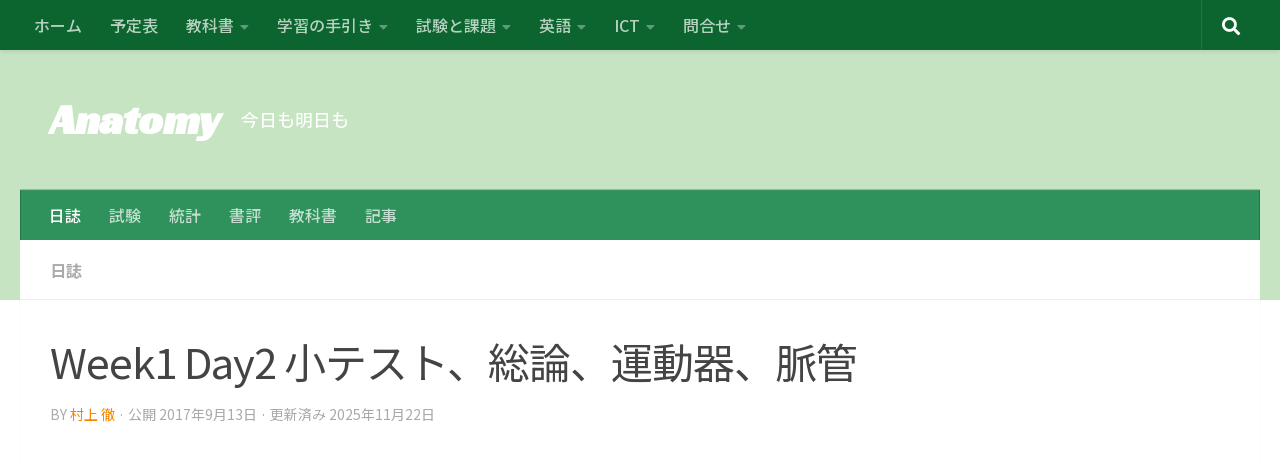

--- FILE ---
content_type: text/html; charset=UTF-8
request_url: https://anatomy.med.gunma-u.ac.jp/2017/09/week1-day3-%E5%B0%8F%E3%83%86%E3%82%B9%E3%83%88%E3%80%81%E7%B7%8F%E8%AB%96%E3%80%81%E9%81%8B%E5%8B%95%E5%99%A8%E3%80%81%E8%84%88%E7%AE%A1/
body_size: 106983
content:
<!DOCTYPE html>
<html class="no-js" lang="ja">
<head>
  <meta charset="UTF-8">
  <meta name="viewport" content="width=device-width, initial-scale=1.0">
  <link rel="profile" href="https://gmpg.org/xfn/11" />
  <link rel="pingback" href="https://anatomy.med.gunma-u.ac.jp/xmlrpc.php">

          <style id="wfc-base-style" type="text/css">
             .wfc-reset-menu-item-first-letter .navbar .nav>li>a:first-letter {font-size: inherit;}.format-icon:before {color: #5A5A5A;}article .format-icon.tc-hide-icon:before, .safari article.format-video .format-icon.tc-hide-icon:before, .chrome article.format-video .format-icon.tc-hide-icon:before, .safari article.format-image .format-icon.tc-hide-icon:before, .chrome article.format-image .format-icon.tc-hide-icon:before, .safari article.format-gallery .format-icon.tc-hide-icon:before, .safari article.attachment .format-icon.tc-hide-icon:before, .chrome article.format-gallery .format-icon.tc-hide-icon:before, .chrome article.attachment .format-icon.tc-hide-icon:before {content: none!important;}h2#tc-comment-title.tc-hide-icon:before {content: none!important;}.archive .archive-header h1.format-icon.tc-hide-icon:before {content: none!important;}.tc-sidebar h3.widget-title.tc-hide-icon:before {content: none!important;}.footer-widgets h3.widget-title.tc-hide-icon:before {content: none!important;}.tc-hide-icon i, i.tc-hide-icon {display: none !important;}.carousel-control {font-family: "Helvetica Neue", Helvetica, Arial, sans-serif;}.social-block a {font-size: 18px;}footer#footer .colophon .social-block a {font-size: 16px;}.social-block.widget_social a {font-size: 14px;}
        </style>
        <link rel="stylesheet" id="tc-front-gfonts" href="//fonts.googleapis.com/css?family=Noto+Sans+JP:regular%7CRacing+Sans+One:regular%7CKosugi:regular%7CNoto+Sans+JP:500%7CNoto+Sans+JP:900%7CNoto+Sans+JP:700%7CNoto+Serif+JP:regular&subset=japanese&display=swap"><style id="wfc-style-fonts-body" type="text/css" data-origin="server">
/* Setting : Default website font */ 
body {
font-family : 'Noto Sans JP'!important;
}

</style><style id="wfc-style-fonts-site_title" type="text/css" data-origin="server">
/* Setting : Site title */ 
header#header .site-title a {
font-family : 'Racing Sans One'!important;
}

</style><style id="wfc-style-fonts-site_description" type="text/css" data-origin="server">
/* Setting : Site description */ 
#header p.site-description {
font-family : 'Kosugi'!important;
}

</style><style id="wfc-style-fonts-menu_items" type="text/css" data-origin="server">
/* Setting : Menu items */ 
nav#nav-header .nav li a {
font-family : 'Noto Sans JP'!important;
}

</style><style id="wfc-style-fonts-top_menu_items" type="text/css" data-origin="server">
/* Setting :  */ 
nav#nav-topbar .nav li a {
font-family : 'Noto Sans JP'!important;
}

</style><style id="wfc-style-fonts-slider_title" type="text/css" data-origin="server">
/* Setting : スライドのタイトル */ 
.pc-section-slider .carousel-caption .hph-title {
font-family : 'Noto Sans JP'!important;
}

</style><style id="wfc-style-fonts-slider_subtitle" type="text/css" data-origin="server">
/* Setting :  */ 
.pc-section-slider .carousel-caption .hph-subtitle {
font-family : 'Noto Sans JP'!important;
}

</style><style id="wfc-style-fonts-slider_button" type="text/css" data-origin="server">
/* Setting : スライダーのボタン */ 
.pc-section-slider .carousel-caption a {
font-family : 'Noto Sans JP'!important;
}

</style><style id="wfc-style-fonts-custom" type="text/css" data-origin="server">
/* Setting : Custom : textbook */ 
mincho {
font-family : 'Noto Serif JP'!important;
}

</style><title>Week1 Day2 小テスト、総論、運動器、脈管 / Anatomy 今日も明日も/Week1 Day2 小テスト、総論、運動器、脈管</title>
<meta name='robots' content='max-image-preview:large' />

<!-- Jetpack Site Verification Tags -->
<meta name="google-site-verification" content="xB347359VjBjOLH11fzLJM-IO0bWAAUZH8DGGXHkKwU" />
<link rel='dns-prefetch' href='//static.addtoany.com' />
<link rel='dns-prefetch' href='//stats.wp.com' />
<link rel='dns-prefetch' href='//v0.wordpress.com' />
<link rel="alternate" type="application/rss+xml" title="Anatomy &raquo; フィード" href="https://anatomy.med.gunma-u.ac.jp/feed/" />
<link rel="alternate" type="application/rss+xml" title="Anatomy &raquo; コメントフィード" href="https://anatomy.med.gunma-u.ac.jp/comments/feed/" />
<link rel="alternate" title="oEmbed (JSON)" type="application/json+oembed" href="https://anatomy.med.gunma-u.ac.jp/wp-json/oembed/1.0/embed?url=https%3A%2F%2Fanatomy.med.gunma-u.ac.jp%2F2017%2F09%2Fweek1-day3-%25e5%25b0%258f%25e3%2583%2586%25e3%2582%25b9%25e3%2583%2588%25e3%2580%2581%25e7%25b7%258f%25e8%25ab%2596%25e3%2580%2581%25e9%2581%258b%25e5%258b%2595%25e5%2599%25a8%25e3%2580%2581%25e8%2584%2588%25e7%25ae%25a1%2F" />
<link rel="alternate" title="oEmbed (XML)" type="text/xml+oembed" href="https://anatomy.med.gunma-u.ac.jp/wp-json/oembed/1.0/embed?url=https%3A%2F%2Fanatomy.med.gunma-u.ac.jp%2F2017%2F09%2Fweek1-day3-%25e5%25b0%258f%25e3%2583%2586%25e3%2582%25b9%25e3%2583%2588%25e3%2580%2581%25e7%25b7%258f%25e8%25ab%2596%25e3%2580%2581%25e9%2581%258b%25e5%258b%2595%25e5%2599%25a8%25e3%2580%2581%25e8%2584%2588%25e7%25ae%25a1%2F&#038;format=xml" />
<link rel='stylesheet' id='all-css-1dda48dc7b3d054b0366cc33a3d76a0f' href='https://anatomy.med.gunma-u.ac.jp/wp-content/boost-cache/static/eb3a8cc580.min.css' type='text/css' media='all' />
<style id='hueman-main-style-inline-css'>
body { font-size:1.00rem; }@media only screen and (min-width: 720px) {
        .nav > li { font-size:1.00rem; }
      }.container-inner { max-width: 2048px; }.sidebar .widget { padding-left: 20px; padding-right: 20px; padding-top: 20px; }::selection { background-color: #f48600; }
::-moz-selection { background-color: #f48600; }a,a>span.hu-external::after,.themeform label .required,#flexslider-featured .flex-direction-nav .flex-next:hover,#flexslider-featured .flex-direction-nav .flex-prev:hover,.post-hover:hover .post-title a,.post-title a:hover,.sidebar.s1 .post-nav li a:hover i,.content .post-nav li a:hover i,.post-related a:hover,.sidebar.s1 .widget_rss ul li a,#footer .widget_rss ul li a,.sidebar.s1 .widget_calendar a,#footer .widget_calendar a,.sidebar.s1 .alx-tab .tab-item-category a,.sidebar.s1 .alx-posts .post-item-category a,.sidebar.s1 .alx-tab li:hover .tab-item-title a,.sidebar.s1 .alx-tab li:hover .tab-item-comment a,.sidebar.s1 .alx-posts li:hover .post-item-title a,#footer .alx-tab .tab-item-category a,#footer .alx-posts .post-item-category a,#footer .alx-tab li:hover .tab-item-title a,#footer .alx-tab li:hover .tab-item-comment a,#footer .alx-posts li:hover .post-item-title a,.comment-tabs li.active a,.comment-awaiting-moderation,.child-menu a:hover,.child-menu .current_page_item > a,.wp-pagenavi a{ color: #f48600; }input[type="submit"],.themeform button[type="submit"],.sidebar.s1 .sidebar-top,.sidebar.s1 .sidebar-toggle,#flexslider-featured .flex-control-nav li a.flex-active,.post-tags a:hover,.sidebar.s1 .widget_calendar caption,#footer .widget_calendar caption,.author-bio .bio-avatar:after,.commentlist li.bypostauthor > .comment-body:after,.commentlist li.comment-author-admin > .comment-body:after{ background-color: #f48600; }.post-format .format-container { border-color: #f48600; }.sidebar.s1 .alx-tabs-nav li.active a,#footer .alx-tabs-nav li.active a,.comment-tabs li.active a,.wp-pagenavi a:hover,.wp-pagenavi a:active,.wp-pagenavi span.current{ border-bottom-color: #f48600!important; }.sidebar.s2 .post-nav li a:hover i,
.sidebar.s2 .widget_rss ul li a,
.sidebar.s2 .widget_calendar a,
.sidebar.s2 .alx-tab .tab-item-category a,
.sidebar.s2 .alx-posts .post-item-category a,
.sidebar.s2 .alx-tab li:hover .tab-item-title a,
.sidebar.s2 .alx-tab li:hover .tab-item-comment a,
.sidebar.s2 .alx-posts li:hover .post-item-title a { color: #91c78b; }
.sidebar.s2 .sidebar-top,.sidebar.s2 .sidebar-toggle,.post-comments,.jp-play-bar,.jp-volume-bar-value,.sidebar.s2 .widget_calendar caption{ background-color: #91c78b; }.sidebar.s2 .alx-tabs-nav li.active a { border-bottom-color: #91c78b; }
.post-comments::before { border-right-color: #91c78b; }
      .search-expand,
              #nav-topbar.nav-container { background-color: rgba(0,93,38,0.94)!important}@media only screen and (min-width: 720px) {
                #nav-topbar .nav ul { background-color: rgba(0,93,38,0.94)!important; }
              }#header { background-color: #c6e4c2; }
@media only screen and (min-width: 720px) {
  #nav-header .nav ul { background-color: #c6e4c2; }
}
        .is-scrolled #header #nav-mobile { background-color: #454e5c!important; background-color: rgba(69,78,92,0.90)!important }#nav-header.nav-container, #main-header-search .search-expand { background-color: #2f915b; }
@media only screen and (min-width: 720px) {
  #nav-header .nav ul { background-color: #2f915b; }
}
        body { background-color: #ffffff; }
/*# sourceURL=hueman-main-style-inline-css */
</style>
<style id='wp-img-auto-sizes-contain-inline-css'>
img:is([sizes=auto i],[sizes^="auto," i]){contain-intrinsic-size:3000px 1500px}
/*# sourceURL=wp-img-auto-sizes-contain-inline-css */
</style>
<style id='wp-emoji-styles-inline-css'>

	img.wp-smiley, img.emoji {
		display: inline !important;
		border: none !important;
		box-shadow: none !important;
		height: 1em !important;
		width: 1em !important;
		margin: 0 0.07em !important;
		vertical-align: -0.1em !important;
		background: none !important;
		padding: 0 !important;
	}
/*# sourceURL=wp-emoji-styles-inline-css */
</style>
<style id='wp-block-library-inline-css'>
:root{--wp-block-synced-color:#7a00df;--wp-block-synced-color--rgb:122,0,223;--wp-bound-block-color:var(--wp-block-synced-color);--wp-editor-canvas-background:#ddd;--wp-admin-theme-color:#007cba;--wp-admin-theme-color--rgb:0,124,186;--wp-admin-theme-color-darker-10:#006ba1;--wp-admin-theme-color-darker-10--rgb:0,107,160.5;--wp-admin-theme-color-darker-20:#005a87;--wp-admin-theme-color-darker-20--rgb:0,90,135;--wp-admin-border-width-focus:2px}@media (min-resolution:192dpi){:root{--wp-admin-border-width-focus:1.5px}}.wp-element-button{cursor:pointer}:root .has-very-light-gray-background-color{background-color:#eee}:root .has-very-dark-gray-background-color{background-color:#313131}:root .has-very-light-gray-color{color:#eee}:root .has-very-dark-gray-color{color:#313131}:root .has-vivid-green-cyan-to-vivid-cyan-blue-gradient-background{background:linear-gradient(135deg,#00d084,#0693e3)}:root .has-purple-crush-gradient-background{background:linear-gradient(135deg,#34e2e4,#4721fb 50%,#ab1dfe)}:root .has-hazy-dawn-gradient-background{background:linear-gradient(135deg,#faaca8,#dad0ec)}:root .has-subdued-olive-gradient-background{background:linear-gradient(135deg,#fafae1,#67a671)}:root .has-atomic-cream-gradient-background{background:linear-gradient(135deg,#fdd79a,#004a59)}:root .has-nightshade-gradient-background{background:linear-gradient(135deg,#330968,#31cdcf)}:root .has-midnight-gradient-background{background:linear-gradient(135deg,#020381,#2874fc)}:root{--wp--preset--font-size--normal:16px;--wp--preset--font-size--huge:42px}.has-regular-font-size{font-size:1em}.has-larger-font-size{font-size:2.625em}.has-normal-font-size{font-size:var(--wp--preset--font-size--normal)}.has-huge-font-size{font-size:var(--wp--preset--font-size--huge)}.has-text-align-center{text-align:center}.has-text-align-left{text-align:left}.has-text-align-right{text-align:right}.has-fit-text{white-space:nowrap!important}#end-resizable-editor-section{display:none}.aligncenter{clear:both}.items-justified-left{justify-content:flex-start}.items-justified-center{justify-content:center}.items-justified-right{justify-content:flex-end}.items-justified-space-between{justify-content:space-between}.screen-reader-text{border:0;clip-path:inset(50%);height:1px;margin:-1px;overflow:hidden;padding:0;position:absolute;width:1px;word-wrap:normal!important}.screen-reader-text:focus{background-color:#ddd;clip-path:none;color:#444;display:block;font-size:1em;height:auto;left:5px;line-height:normal;padding:15px 23px 14px;text-decoration:none;top:5px;width:auto;z-index:100000}html :where(.has-border-color){border-style:solid}html :where([style*=border-top-color]){border-top-style:solid}html :where([style*=border-right-color]){border-right-style:solid}html :where([style*=border-bottom-color]){border-bottom-style:solid}html :where([style*=border-left-color]){border-left-style:solid}html :where([style*=border-width]){border-style:solid}html :where([style*=border-top-width]){border-top-style:solid}html :where([style*=border-right-width]){border-right-style:solid}html :where([style*=border-bottom-width]){border-bottom-style:solid}html :where([style*=border-left-width]){border-left-style:solid}html :where(img[class*=wp-image-]){height:auto;max-width:100%}:where(figure){margin:0 0 1em}html :where(.is-position-sticky){--wp-admin--admin-bar--position-offset:var(--wp-admin--admin-bar--height,0px)}@media screen and (max-width:600px){html :where(.is-position-sticky){--wp-admin--admin-bar--position-offset:0px}}

/*# sourceURL=wp-block-library-inline-css */
</style><style id='global-styles-inline-css'>
:root{--wp--preset--aspect-ratio--square: 1;--wp--preset--aspect-ratio--4-3: 4/3;--wp--preset--aspect-ratio--3-4: 3/4;--wp--preset--aspect-ratio--3-2: 3/2;--wp--preset--aspect-ratio--2-3: 2/3;--wp--preset--aspect-ratio--16-9: 16/9;--wp--preset--aspect-ratio--9-16: 9/16;--wp--preset--color--black: #000000;--wp--preset--color--cyan-bluish-gray: #abb8c3;--wp--preset--color--white: #ffffff;--wp--preset--color--pale-pink: #f78da7;--wp--preset--color--vivid-red: #cf2e2e;--wp--preset--color--luminous-vivid-orange: #ff6900;--wp--preset--color--luminous-vivid-amber: #fcb900;--wp--preset--color--light-green-cyan: #7bdcb5;--wp--preset--color--vivid-green-cyan: #00d084;--wp--preset--color--pale-cyan-blue: #8ed1fc;--wp--preset--color--vivid-cyan-blue: #0693e3;--wp--preset--color--vivid-purple: #9b51e0;--wp--preset--gradient--vivid-cyan-blue-to-vivid-purple: linear-gradient(135deg,rgb(6,147,227) 0%,rgb(155,81,224) 100%);--wp--preset--gradient--light-green-cyan-to-vivid-green-cyan: linear-gradient(135deg,rgb(122,220,180) 0%,rgb(0,208,130) 100%);--wp--preset--gradient--luminous-vivid-amber-to-luminous-vivid-orange: linear-gradient(135deg,rgb(252,185,0) 0%,rgb(255,105,0) 100%);--wp--preset--gradient--luminous-vivid-orange-to-vivid-red: linear-gradient(135deg,rgb(255,105,0) 0%,rgb(207,46,46) 100%);--wp--preset--gradient--very-light-gray-to-cyan-bluish-gray: linear-gradient(135deg,rgb(238,238,238) 0%,rgb(169,184,195) 100%);--wp--preset--gradient--cool-to-warm-spectrum: linear-gradient(135deg,rgb(74,234,220) 0%,rgb(151,120,209) 20%,rgb(207,42,186) 40%,rgb(238,44,130) 60%,rgb(251,105,98) 80%,rgb(254,248,76) 100%);--wp--preset--gradient--blush-light-purple: linear-gradient(135deg,rgb(255,206,236) 0%,rgb(152,150,240) 100%);--wp--preset--gradient--blush-bordeaux: linear-gradient(135deg,rgb(254,205,165) 0%,rgb(254,45,45) 50%,rgb(107,0,62) 100%);--wp--preset--gradient--luminous-dusk: linear-gradient(135deg,rgb(255,203,112) 0%,rgb(199,81,192) 50%,rgb(65,88,208) 100%);--wp--preset--gradient--pale-ocean: linear-gradient(135deg,rgb(255,245,203) 0%,rgb(182,227,212) 50%,rgb(51,167,181) 100%);--wp--preset--gradient--electric-grass: linear-gradient(135deg,rgb(202,248,128) 0%,rgb(113,206,126) 100%);--wp--preset--gradient--midnight: linear-gradient(135deg,rgb(2,3,129) 0%,rgb(40,116,252) 100%);--wp--preset--font-size--small: 13px;--wp--preset--font-size--medium: 20px;--wp--preset--font-size--large: 36px;--wp--preset--font-size--x-large: 42px;--wp--preset--spacing--20: 0.44rem;--wp--preset--spacing--30: 0.67rem;--wp--preset--spacing--40: 1rem;--wp--preset--spacing--50: 1.5rem;--wp--preset--spacing--60: 2.25rem;--wp--preset--spacing--70: 3.38rem;--wp--preset--spacing--80: 5.06rem;--wp--preset--shadow--natural: 6px 6px 9px rgba(0, 0, 0, 0.2);--wp--preset--shadow--deep: 12px 12px 50px rgba(0, 0, 0, 0.4);--wp--preset--shadow--sharp: 6px 6px 0px rgba(0, 0, 0, 0.2);--wp--preset--shadow--outlined: 6px 6px 0px -3px rgb(255, 255, 255), 6px 6px rgb(0, 0, 0);--wp--preset--shadow--crisp: 6px 6px 0px rgb(0, 0, 0);}:where(.is-layout-flex){gap: 0.5em;}:where(.is-layout-grid){gap: 0.5em;}body .is-layout-flex{display: flex;}.is-layout-flex{flex-wrap: wrap;align-items: center;}.is-layout-flex > :is(*, div){margin: 0;}body .is-layout-grid{display: grid;}.is-layout-grid > :is(*, div){margin: 0;}:where(.wp-block-columns.is-layout-flex){gap: 2em;}:where(.wp-block-columns.is-layout-grid){gap: 2em;}:where(.wp-block-post-template.is-layout-flex){gap: 1.25em;}:where(.wp-block-post-template.is-layout-grid){gap: 1.25em;}.has-black-color{color: var(--wp--preset--color--black) !important;}.has-cyan-bluish-gray-color{color: var(--wp--preset--color--cyan-bluish-gray) !important;}.has-white-color{color: var(--wp--preset--color--white) !important;}.has-pale-pink-color{color: var(--wp--preset--color--pale-pink) !important;}.has-vivid-red-color{color: var(--wp--preset--color--vivid-red) !important;}.has-luminous-vivid-orange-color{color: var(--wp--preset--color--luminous-vivid-orange) !important;}.has-luminous-vivid-amber-color{color: var(--wp--preset--color--luminous-vivid-amber) !important;}.has-light-green-cyan-color{color: var(--wp--preset--color--light-green-cyan) !important;}.has-vivid-green-cyan-color{color: var(--wp--preset--color--vivid-green-cyan) !important;}.has-pale-cyan-blue-color{color: var(--wp--preset--color--pale-cyan-blue) !important;}.has-vivid-cyan-blue-color{color: var(--wp--preset--color--vivid-cyan-blue) !important;}.has-vivid-purple-color{color: var(--wp--preset--color--vivid-purple) !important;}.has-black-background-color{background-color: var(--wp--preset--color--black) !important;}.has-cyan-bluish-gray-background-color{background-color: var(--wp--preset--color--cyan-bluish-gray) !important;}.has-white-background-color{background-color: var(--wp--preset--color--white) !important;}.has-pale-pink-background-color{background-color: var(--wp--preset--color--pale-pink) !important;}.has-vivid-red-background-color{background-color: var(--wp--preset--color--vivid-red) !important;}.has-luminous-vivid-orange-background-color{background-color: var(--wp--preset--color--luminous-vivid-orange) !important;}.has-luminous-vivid-amber-background-color{background-color: var(--wp--preset--color--luminous-vivid-amber) !important;}.has-light-green-cyan-background-color{background-color: var(--wp--preset--color--light-green-cyan) !important;}.has-vivid-green-cyan-background-color{background-color: var(--wp--preset--color--vivid-green-cyan) !important;}.has-pale-cyan-blue-background-color{background-color: var(--wp--preset--color--pale-cyan-blue) !important;}.has-vivid-cyan-blue-background-color{background-color: var(--wp--preset--color--vivid-cyan-blue) !important;}.has-vivid-purple-background-color{background-color: var(--wp--preset--color--vivid-purple) !important;}.has-black-border-color{border-color: var(--wp--preset--color--black) !important;}.has-cyan-bluish-gray-border-color{border-color: var(--wp--preset--color--cyan-bluish-gray) !important;}.has-white-border-color{border-color: var(--wp--preset--color--white) !important;}.has-pale-pink-border-color{border-color: var(--wp--preset--color--pale-pink) !important;}.has-vivid-red-border-color{border-color: var(--wp--preset--color--vivid-red) !important;}.has-luminous-vivid-orange-border-color{border-color: var(--wp--preset--color--luminous-vivid-orange) !important;}.has-luminous-vivid-amber-border-color{border-color: var(--wp--preset--color--luminous-vivid-amber) !important;}.has-light-green-cyan-border-color{border-color: var(--wp--preset--color--light-green-cyan) !important;}.has-vivid-green-cyan-border-color{border-color: var(--wp--preset--color--vivid-green-cyan) !important;}.has-pale-cyan-blue-border-color{border-color: var(--wp--preset--color--pale-cyan-blue) !important;}.has-vivid-cyan-blue-border-color{border-color: var(--wp--preset--color--vivid-cyan-blue) !important;}.has-vivid-purple-border-color{border-color: var(--wp--preset--color--vivid-purple) !important;}.has-vivid-cyan-blue-to-vivid-purple-gradient-background{background: var(--wp--preset--gradient--vivid-cyan-blue-to-vivid-purple) !important;}.has-light-green-cyan-to-vivid-green-cyan-gradient-background{background: var(--wp--preset--gradient--light-green-cyan-to-vivid-green-cyan) !important;}.has-luminous-vivid-amber-to-luminous-vivid-orange-gradient-background{background: var(--wp--preset--gradient--luminous-vivid-amber-to-luminous-vivid-orange) !important;}.has-luminous-vivid-orange-to-vivid-red-gradient-background{background: var(--wp--preset--gradient--luminous-vivid-orange-to-vivid-red) !important;}.has-very-light-gray-to-cyan-bluish-gray-gradient-background{background: var(--wp--preset--gradient--very-light-gray-to-cyan-bluish-gray) !important;}.has-cool-to-warm-spectrum-gradient-background{background: var(--wp--preset--gradient--cool-to-warm-spectrum) !important;}.has-blush-light-purple-gradient-background{background: var(--wp--preset--gradient--blush-light-purple) !important;}.has-blush-bordeaux-gradient-background{background: var(--wp--preset--gradient--blush-bordeaux) !important;}.has-luminous-dusk-gradient-background{background: var(--wp--preset--gradient--luminous-dusk) !important;}.has-pale-ocean-gradient-background{background: var(--wp--preset--gradient--pale-ocean) !important;}.has-electric-grass-gradient-background{background: var(--wp--preset--gradient--electric-grass) !important;}.has-midnight-gradient-background{background: var(--wp--preset--gradient--midnight) !important;}.has-small-font-size{font-size: var(--wp--preset--font-size--small) !important;}.has-medium-font-size{font-size: var(--wp--preset--font-size--medium) !important;}.has-large-font-size{font-size: var(--wp--preset--font-size--large) !important;}.has-x-large-font-size{font-size: var(--wp--preset--font-size--x-large) !important;}
/*# sourceURL=global-styles-inline-css */
</style>

<style id='classic-theme-styles-inline-css'>
/*! This file is auto-generated */
.wp-block-button__link{color:#fff;background-color:#32373c;border-radius:9999px;box-shadow:none;text-decoration:none;padding:calc(.667em + 2px) calc(1.333em + 2px);font-size:1.125em}.wp-block-file__button{background:#32373c;color:#fff;text-decoration:none}
/*# sourceURL=/wp-includes/css/classic-themes.min.css */
</style>






<link rel="https://api.w.org/" href="https://anatomy.med.gunma-u.ac.jp/wp-json/" /><link rel="alternate" title="JSON" type="application/json" href="https://anatomy.med.gunma-u.ac.jp/wp-json/wp/v2/posts/13727" /><link rel="EditURI" type="application/rsd+xml" title="RSD" href="https://anatomy.med.gunma-u.ac.jp/xmlrpc.php?rsd" />
<meta name="generator" content="WordPress 6.9" />
<link rel="canonical" href="https://anatomy.med.gunma-u.ac.jp/2017/09/week1-day3-%e5%b0%8f%e3%83%86%e3%82%b9%e3%83%88%e3%80%81%e7%b7%8f%e8%ab%96%e3%80%81%e9%81%8b%e5%8b%95%e5%99%a8%e3%80%81%e8%84%88%e7%ae%a1/" />
<link rel='shortlink' href='https://wp.me/p91VL6-3zp' />
<style type="text/css">.liquid-speech-balloon-00 .liquid-speech-balloon-avatar { background-image: url("https://anatomy.med.gunma-u.ac.jp/wp-content/uploads/2025/10/400d5e09f2288c276c751a507832b5e0.jpg"); } .liquid-speech-balloon-01 .liquid-speech-balloon-avatar { background-image: url("https://anatomy.med.gunma-u.ac.jp/wp-content/uploads/2025/10/08b30c4958da6c4c15156c493d64e937.jpg"); } .liquid-speech-balloon-02 .liquid-speech-balloon-avatar { background-image: url("https://anatomy.med.gunma-u.ac.jp/wp-content/uploads/2025/10/8bdb146b8a065ec9079801b7ed533800.jpg"); } .liquid-speech-balloon-03 .liquid-speech-balloon-avatar { background-image: url("https://anatomy.med.gunma-u.ac.jp/wp-content/uploads/2025/10/08571faf5b73423d2972bebc975ccfee.jpg"); } .liquid-speech-balloon-04 .liquid-speech-balloon-avatar { background-image: url("https://anatomy.med.gunma-u.ac.jp/wp-content/uploads/2025/10/20eac1a56b1dfc1c2977c6098e1eba9a-e1761881221311.jpg"); } .liquid-speech-balloon-05 .liquid-speech-balloon-avatar { background-image: url("https://anatomy.med.gunma-u.ac.jp/wp-content/uploads/2025/10/78d48f3673eab72c8f422839297834ad-e1761881656502.jpg"); } .liquid-speech-balloon-06 .liquid-speech-balloon-avatar { background-image: url("https://anatomy.med.gunma-u.ac.jp/wp-content/uploads/2025/10/1b63929108346cdca7189ef37e74a81b.jpg"); } .liquid-speech-balloon-07 .liquid-speech-balloon-avatar { background-image: url("https://anatomy.med.gunma-u.ac.jp/wp-content/uploads/2025/10/48c92b2bded86440cc05e691de27e710.jpg"); } .liquid-speech-balloon-08 .liquid-speech-balloon-avatar { background-image: url("https://anatomy.med.gunma-u.ac.jp/wp-content/uploads/2025/10/809c7e4ff358b859f879b9027748aae7.jpg"); } .liquid-speech-balloon-00 .liquid-speech-balloon-avatar::after { content: "解剖ちゃん"; } .liquid-speech-balloon-01 .liquid-speech-balloon-avatar::after { content: "キノケー先生"; } .liquid-speech-balloon-02 .liquid-speech-balloon-avatar::after { content: "ひつじ社員"; } .liquid-speech-balloon-03 .liquid-speech-balloon-avatar::after { content: "スミス教授"; } .liquid-speech-balloon-04 .liquid-speech-balloon-avatar::after { content: "学生"; } .liquid-speech-balloon-05 .liquid-speech-balloon-avatar::after { content: "AI"; } .liquid-speech-balloon-06 .liquid-speech-balloon-avatar::after { content: "アナ"; } .liquid-speech-balloon-07 .liquid-speech-balloon-avatar::after { content: "トミー"; } .liquid-speech-balloon-08 .liquid-speech-balloon-avatar::after { content: "ショウパパ"; } </style>
	<style>img#wpstats{display:none}</style>
		    <link rel="preload" as="font" type="font/woff2" href="https://anatomy.med.gunma-u.ac.jp/wp-content/themes/hueman-pro/assets/front/webfonts/fa-brands-400.woff2?v=5.15.2" crossorigin="anonymous"/>
    <link rel="preload" as="font" type="font/woff2" href="https://anatomy.med.gunma-u.ac.jp/wp-content/themes/hueman-pro/assets/front/webfonts/fa-regular-400.woff2?v=5.15.2" crossorigin="anonymous"/>
    <link rel="preload" as="font" type="font/woff2" href="https://anatomy.med.gunma-u.ac.jp/wp-content/themes/hueman-pro/assets/front/webfonts/fa-solid-900.woff2?v=5.15.2" crossorigin="anonymous"/>
  <link rel="preload" as="font" type="font/woff" href="https://anatomy.med.gunma-u.ac.jp/wp-content/themes/hueman-pro/assets/front/fonts/titillium-light-webfont.woff" crossorigin="anonymous"/>
<link rel="preload" as="font" type="font/woff" href="https://anatomy.med.gunma-u.ac.jp/wp-content/themes/hueman-pro/assets/front/fonts/titillium-lightitalic-webfont.woff" crossorigin="anonymous"/>
<link rel="preload" as="font" type="font/woff" href="https://anatomy.med.gunma-u.ac.jp/wp-content/themes/hueman-pro/assets/front/fonts/titillium-regular-webfont.woff" crossorigin="anonymous"/>
<link rel="preload" as="font" type="font/woff" href="https://anatomy.med.gunma-u.ac.jp/wp-content/themes/hueman-pro/assets/front/fonts/titillium-regularitalic-webfont.woff" crossorigin="anonymous"/>
<link rel="preload" as="font" type="font/woff" href="https://anatomy.med.gunma-u.ac.jp/wp-content/themes/hueman-pro/assets/front/fonts/titillium-semibold-webfont.woff" crossorigin="anonymous"/>
<style>
  /*  base : fonts
/* ------------------------------------ */
body { font-family: "Titillium", Arial, sans-serif; }
@font-face {
  font-family: 'Titillium';
  src: url('https://anatomy.med.gunma-u.ac.jp/wp-content/themes/hueman-pro/assets/front/fonts/titillium-light-webfont.eot');
  src: url('https://anatomy.med.gunma-u.ac.jp/wp-content/themes/hueman-pro/assets/front/fonts/titillium-light-webfont.svg#titillium-light-webfont') format('svg'),
     url('https://anatomy.med.gunma-u.ac.jp/wp-content/themes/hueman-pro/assets/front/fonts/titillium-light-webfont.eot?#iefix') format('embedded-opentype'),
     url('https://anatomy.med.gunma-u.ac.jp/wp-content/themes/hueman-pro/assets/front/fonts/titillium-light-webfont.woff') format('woff'),
     url('https://anatomy.med.gunma-u.ac.jp/wp-content/themes/hueman-pro/assets/front/fonts/titillium-light-webfont.ttf') format('truetype');
  font-weight: 300;
  font-style: normal;
}
@font-face {
  font-family: 'Titillium';
  src: url('https://anatomy.med.gunma-u.ac.jp/wp-content/themes/hueman-pro/assets/front/fonts/titillium-lightitalic-webfont.eot');
  src: url('https://anatomy.med.gunma-u.ac.jp/wp-content/themes/hueman-pro/assets/front/fonts/titillium-lightitalic-webfont.svg#titillium-lightitalic-webfont') format('svg'),
     url('https://anatomy.med.gunma-u.ac.jp/wp-content/themes/hueman-pro/assets/front/fonts/titillium-lightitalic-webfont.eot?#iefix') format('embedded-opentype'),
     url('https://anatomy.med.gunma-u.ac.jp/wp-content/themes/hueman-pro/assets/front/fonts/titillium-lightitalic-webfont.woff') format('woff'),
     url('https://anatomy.med.gunma-u.ac.jp/wp-content/themes/hueman-pro/assets/front/fonts/titillium-lightitalic-webfont.ttf') format('truetype');
  font-weight: 300;
  font-style: italic;
}
@font-face {
  font-family: 'Titillium';
  src: url('https://anatomy.med.gunma-u.ac.jp/wp-content/themes/hueman-pro/assets/front/fonts/titillium-regular-webfont.eot');
  src: url('https://anatomy.med.gunma-u.ac.jp/wp-content/themes/hueman-pro/assets/front/fonts/titillium-regular-webfont.svg#titillium-regular-webfont') format('svg'),
     url('https://anatomy.med.gunma-u.ac.jp/wp-content/themes/hueman-pro/assets/front/fonts/titillium-regular-webfont.eot?#iefix') format('embedded-opentype'),
     url('https://anatomy.med.gunma-u.ac.jp/wp-content/themes/hueman-pro/assets/front/fonts/titillium-regular-webfont.woff') format('woff'),
     url('https://anatomy.med.gunma-u.ac.jp/wp-content/themes/hueman-pro/assets/front/fonts/titillium-regular-webfont.ttf') format('truetype');
  font-weight: 400;
  font-style: normal;
}
@font-face {
  font-family: 'Titillium';
  src: url('https://anatomy.med.gunma-u.ac.jp/wp-content/themes/hueman-pro/assets/front/fonts/titillium-regularitalic-webfont.eot');
  src: url('https://anatomy.med.gunma-u.ac.jp/wp-content/themes/hueman-pro/assets/front/fonts/titillium-regularitalic-webfont.svg#titillium-regular-webfont') format('svg'),
     url('https://anatomy.med.gunma-u.ac.jp/wp-content/themes/hueman-pro/assets/front/fonts/titillium-regularitalic-webfont.eot?#iefix') format('embedded-opentype'),
     url('https://anatomy.med.gunma-u.ac.jp/wp-content/themes/hueman-pro/assets/front/fonts/titillium-regularitalic-webfont.woff') format('woff'),
     url('https://anatomy.med.gunma-u.ac.jp/wp-content/themes/hueman-pro/assets/front/fonts/titillium-regularitalic-webfont.ttf') format('truetype');
  font-weight: 400;
  font-style: italic;
}
@font-face {
    font-family: 'Titillium';
    src: url('https://anatomy.med.gunma-u.ac.jp/wp-content/themes/hueman-pro/assets/front/fonts/titillium-semibold-webfont.eot');
    src: url('https://anatomy.med.gunma-u.ac.jp/wp-content/themes/hueman-pro/assets/front/fonts/titillium-semibold-webfont.svg#titillium-semibold-webfont') format('svg'),
         url('https://anatomy.med.gunma-u.ac.jp/wp-content/themes/hueman-pro/assets/front/fonts/titillium-semibold-webfont.eot?#iefix') format('embedded-opentype'),
         url('https://anatomy.med.gunma-u.ac.jp/wp-content/themes/hueman-pro/assets/front/fonts/titillium-semibold-webfont.woff') format('woff'),
         url('https://anatomy.med.gunma-u.ac.jp/wp-content/themes/hueman-pro/assets/front/fonts/titillium-semibold-webfont.ttf') format('truetype');
  font-weight: 600;
  font-style: normal;
}
</style>
  <!--[if lt IE 9]>
<script data-jetpack-boost="ignore" src="https://anatomy.med.gunma-u.ac.jp/wp-content/themes/hueman-pro/assets/front/js/ie/html5shiv-printshiv.min.js"></script>
<script data-jetpack-boost="ignore" src="https://anatomy.med.gunma-u.ac.jp/wp-content/themes/hueman-pro/assets/front/js/ie/selectivizr.js"></script>
<![endif]-->
<meta name="description" content="13時から小テスト。席順指定。11分間。 続いて、総論（依藤）、運動器系・脈管系（多鹿）の講義。" />
<noscript><style>.lazyload[data-src]{display:none !important;}</style></noscript><style>.lazyload{background-image:none !important;}.lazyload:before{background-image:none !important;}</style>
<!-- Jetpack Open Graph Tags -->
<meta property="og:type" content="article" />
<meta property="og:title" content="Week1 Day2 小テスト、総論、運動器、脈管 / Anatomy 今日も明日も/Week1 Day2 小テスト、総論、運動器、脈管" />
<meta property="og:url" content="https://anatomy.med.gunma-u.ac.jp/2017/09/week1-day3-%e5%b0%8f%e3%83%86%e3%82%b9%e3%83%88%e3%80%81%e7%b7%8f%e8%ab%96%e3%80%81%e9%81%8b%e5%8b%95%e5%99%a8%e3%80%81%e8%84%88%e7%ae%a1/" />
<meta property="og:description" content="13時から小テスト。席順指定。11分間。 続いて、総論（依藤）、運動器系・脈管系（多鹿）の講義。" />
<meta property="article:published_time" content="2017-09-13T04:30:07+00:00" />
<meta property="article:modified_time" content="2025-11-22T13:12:08+00:00" />
<meta property="og:site_name" content="Anatomy" />
<meta property="og:image" content="https://anatomy.med.gunma-u.ac.jp/wp-content/uploads/2017/09/IMG_6296.jpg" />
<meta property="og:image:width" content="1345" />
<meta property="og:image:height" content="757" />
<meta property="og:image:alt" content="" />
<meta property="og:locale" content="ja_JP" />
<meta name="twitter:site" content="@kaibo_chan" />
<meta name="twitter:text:title" content="Week1 Day2 小テスト、総論、運動器、脈管" />
<meta name="twitter:image" content="https://anatomy.med.gunma-u.ac.jp/wp-content/uploads/2017/09/IMG_6296.jpg?w=640" />
<meta name="twitter:card" content="summary_large_image" />

<!-- End Jetpack Open Graph Tags -->
<link rel="icon" href="https://anatomy.med.gunma-u.ac.jp/wp-content/uploads/2014/12/cropped-bfb6915d2697e1e34bc7ed7009cb09cf-549d498fv1_site_icon-50x50.png" sizes="32x32" />
<link rel="icon" href="https://anatomy.med.gunma-u.ac.jp/wp-content/uploads/2014/12/cropped-bfb6915d2697e1e34bc7ed7009cb09cf-549d498fv1_site_icon-320x320.png" sizes="192x192" />
<link rel="apple-touch-icon" href="https://anatomy.med.gunma-u.ac.jp/wp-content/uploads/2014/12/cropped-bfb6915d2697e1e34bc7ed7009cb09cf-549d498fv1_site_icon-320x320.png" />
<meta name="msapplication-TileImage" content="https://anatomy.med.gunma-u.ac.jp/wp-content/uploads/2014/12/cropped-bfb6915d2697e1e34bc7ed7009cb09cf-549d498fv1_site_icon-320x320.png" />
		<style id="wp-custom-css">
			/*
マーカー
*/

.highlight {
  text-decoration: underline; /* 下線 */
  text-decoration-thickness: 0.5em; /* 線の太さ */
  text-decoration-color: rgba(255, 228, 0, 0.4); /* 線の色 */
  text-underline-offset: -0.2em; /* 線の位置。テキストに重なるようにやや上部にする */
  text-decoration-skip-ink: none; /* 下線と文字列が重なる部分でも下線が省略されない（線が途切れない） */
}


/*
UDデジタル教科書体
*/

.udk {
	font-family: uddigikyokasho-pro, sans-serif;
	font-weight: 400;
	font-style: normal;
}

/*
blockquoteの文字が斜体で大きめになるのを防ぐ
*/

blockquote {
	font-size: inherit;
	font-family: inherit;
	font-weight: inherit;
	font-style: inherit;
}

blockquote strong,
blockquote b {
	font-weight: bold;
}

.hilited {
	font-weight: bold;
	font-size: .75em;
	margin: 0 0 10px;
	padding: 2px 8px;
	background: #6495ed;
	color: #FFFFFF;
	line-height: 140%;
}

/*
色付きのボックス記事。注意書きなどに使う
https://saruwakakun.com/html-css/reference/box
*/

/* 青枠 COIなど用 */

.boxCOI {
    position: relative;
    margin: 2em 0;
    padding: 0.5em 1em;
    border: solid 3px #62c1ce;
    border-radius: 8px;
    color: #778899;
}

.boxCOI .box-title {
    position: absolute;
    display: inline-block;
    top: -13px;
    left: 10px;
    padding: 0 9px;
    line-height: 1;
    font-size: 19px;
    background: #FFF;
    color: #62c1ce;
    font-weight: bold;
}

.boxCOI p {
    margin: 0; 
    padding: 0;
}

/* 赤枠 注意用 */

.boxCaution {
    position: relative;
    margin: 2em 0;
    padding: 0.5em 1em;
    border: solid 3px #ffa500;
    border-radius: 8px;
    color: #778899;
}

.boxCaution .box-title {
    position: absolute;
    display: inline-block;
    top: -13px;
    left: 10px;
    padding: 0 9px;
    line-height: 1;
    font-size: 19px;
    background: #FFF;
    color: #ffa500;
    font-weight: bold;
}

.boxCaution p {
    margin: 0; 
    padding: 0;
}


.box16{
    padding: 0.5em 1em;
    margin: 2em 0;
    background: -webkit-repeating-linear-gradient(-45deg, #f0f8ff, #f0f8ff 3px,#e9f4ff 3px, #e9f4ff 7px);
    background: repeating-linear-gradient(-45deg, #f0f8ff, #f0f8ff 3px,#e9f4ff 3px, #e9f4ff 7px);
}

.box16 p {
    margin: 0; 
    padding: 0;
}

/*
サムネイルイメージのあとの空白が詰まっているのを直す
*/

.image-container {
	margin-bottom: 24px;
}


/*
List-Category-Postsのスタイル
*/

.lcp_catlist a {
	text-decoration: none; 
}

/*
打ち消し線に色付け、文字を薄く、前後にアキ
https://naifix.com/del-css/
*/

del {
    background-image: linear-gradient(#fe3464, #fe3464);
    background-position: 0 50%;
    background-size: 100% 2px;
    background-repeat: repeat-x;
    color: #888;
    margin: 0 0.4em;
    text-decoration: none;
}

/*
フォームの電話を直す；直らない？
*/

.telephone_form {
width:6em !important；
｝
	
/*
折りたたみ；効かない？
*/

summary {
  position: relative;
  display: block; /* 矢印を消す */
  padding: 10px 10px 10px 30px; /* アイコンの余白を開ける */
  cursor: pointer; /* カーソルをポインターに */
  font-weight: bold;
  background-color: #e2f0f7;
  transition: 0.2s;
}
summary:hover {
  background-color: #ccebfb;
}
summary::-webkit-details-marker {
  display: none;　/* 矢印を消す */
}

/* 疑似要素でアイコンを表示 */
summary:before,
summary:after {
  content: "";
  margin: auto 0 auto 10px;
  position: absolute;
  top: 0;
  bottom: 0;
  left: 0;
}
summary:before {
  width: 16px;
  height: 16px;
  border-radius: 4px;
  background-color: #1da1ff;
}
summary:after {
  left: 6px;
  width: 5px;
  height: 5px;
  border: 4px solid transparent;
  border-left: 5px solid #fff;
  box-sizing: border-box;
  transition: .1s;
}

/* オープン時のスタイル */
details[open] summary {
  background-color: #ccebfb;
}
details[open] summary:after {
  transform: rotate(90deg); /* アイコンを回転 */
  left: 4px; /* 位置を調整 */
  top: 5px; /* 位置を調整 */
}

/* アニメーション */
details[open] .details-content {
  animation: fadeIn 0.5s ease;
}
@keyframes fadeIn {
  0% {
    opacity: 0;
    transform: translateY(-10px);
  }
  100% {
    opacity: 1;
    transform: none;
  }
}		</style>
		<style id="wfc-style-body" type="text/css" data-origin="server">
/* Setting : Default website font */ 
body {
color : #000000;
font-size : 1.00rem;
line-height : 1.50rem;
}

</style><style id="wfc-style-site_title" type="text/css" data-origin="server">
/* Setting : Site title */ 
header#header .site-title a {
font-weight : 700;
font-style : normal;
color : #ffffff;
}

/* Setting : Site title */ 
header#header .site-title a:hover {
color : #ffffff;
}

</style><style id="wfc-style-site_description" type="text/css" data-origin="server">
/* Setting : Site description */ 
#header p.site-description {
font-weight : 500;
font-style : normal;
font-size : 1.13rem;
color : #ffffff;
}

/* Setting : Site description */ 
#header p.site-description:hover {
color : #ffffff;
}

</style><style id="wfc-style-menu_items" type="text/css" data-origin="server">
/* Setting : Menu items */ 
nav#nav-header .nav li a {
font-weight : 500;
font-style : normal;
}

</style><style id="wfc-style-top_menu_items" type="text/css" data-origin="server">
/* Setting :  */ 
nav#nav-topbar .nav li a {
font-weight : 500;
font-style : normal;
}

</style><style id="wfc-style-slider_title" type="text/css" data-origin="server">
/* Setting : スライドのタイトル */ 
.pc-section-slider .carousel-caption .hph-title {
font-weight : 700;
font-style : normal;
}

</style><style id="wfc-style-slider_subtitle" type="text/css" data-origin="server">
/* Setting :  */ 
.pc-section-slider .carousel-caption .hph-subtitle {
font-weight : 400;
font-style : normal;
}

</style><style id="wfc-style-slider_button" type="text/css" data-origin="server">
/* Setting : スライダーのボタン */ 
.pc-section-slider .carousel-caption a {
font-weight : 400;
font-style : normal;
}

</style><style id="wfc-style-custom" type="text/css" data-origin="server">
/* Setting : Custom : textbook */ 
mincho {
text-align : justify;
}

</style>            <style id="grids-css" type="text/css">
                .post-list .grid-item {float: left; }
                .cols-1 .grid-item { width: 100%; }
                .cols-2 .grid-item { width: 50%; }
                .cols-3 .grid-item { width: 33.3%; }
                .cols-4 .grid-item { width: 25%; }
                @media only screen and (max-width: 719px) {
                      #grid-wrapper .grid-item{
                        width: 100%;
                      }
                }
            </style>
            </head>

<body class="wp-singular post-template-default single single-post postid-13727 single-format-standard wp-custom-logo wp-embed-responsive wp-theme-hueman-pro jps-theme-hueman-pro col-1c full-width topbar-enabled header-desktop-sticky header-mobile-sticky hueman-pro-1-4-29 hu-links-not-underlined chrome">
<div id="wrapper">
  <a class="screen-reader-text skip-link" href="#content">コンテンツの下</a>
  
  <header id="header" class="specific-mobile-menu-on one-mobile-menu mobile_menu header-ads-desktop  topbar-transparent no-header-img">
        <nav class="nav-container group mobile-menu mobile-sticky " id="nav-mobile" data-menu-id="header-1">
  <div class="mobile-title-logo-in-header"><p class="site-title">                  <a class="custom-logo-link" href="https://anatomy.med.gunma-u.ac.jp/" rel="home" title="Anatomy | ホームページ">Anatomy</a>                </p></div>
        
                    <!-- <div class="ham__navbar-toggler collapsed" aria-expanded="false">
          <div class="ham__navbar-span-wrapper">
            <span class="ham-toggler-menu__span"></span>
          </div>
        </div> -->
        <button class="ham__navbar-toggler-two collapsed" title="Menu" aria-expanded="false">
          <span class="ham__navbar-span-wrapper">
            <span class="line line-1"></span>
            <span class="line line-2"></span>
            <span class="line line-3"></span>
          </span>
        </button>
            
      <div class="nav-text"></div>
      <div class="nav-wrap container">
                  <ul class="nav container-inner group mobile-search">
                            <li>
                  <form role="search" method="get" class="search-form" action="https://anatomy.med.gunma-u.ac.jp/">
				<label>
					<span class="screen-reader-text">検索:</span>
					<input type="search" class="search-field" placeholder="検索&hellip;" value="" name="s" />
				</label>
				<input type="submit" class="search-submit" value="検索" />
			</form>                </li>
                      </ul>
                <ul id="menu-%e3%83%a1%e3%82%a4%e3%83%b3%e3%83%a1%e3%83%8b%e3%83%a5%e3%83%bc" class="nav container-inner group"><li id="menu-item-16114" class="menu-item menu-item-type-custom menu-item-object-custom menu-item-home menu-item-16114"><a href="http://anatomy.med.gunma-u.ac.jp/">ホーム</a></li>
<li id="menu-item-3838" class="menu-item menu-item-type-post_type menu-item-object-page menu-item-3838"><a href="https://anatomy.med.gunma-u.ac.jp/schedule/">予定表</a></li>
<li id="menu-item-3839" class="menu-item menu-item-type-post_type menu-item-object-page menu-item-has-children menu-item-3839"><a href="https://anatomy.med.gunma-u.ac.jp/textbooks/">教科書</a>
<ul class="sub-menu">
	<li id="menu-item-3923" class="menu-item menu-item-type-post_type menu-item-object-page menu-item-3923"><a href="https://anatomy.med.gunma-u.ac.jp/textbooks/%e3%81%8a%e3%81%99%e3%81%99%e3%82%81/">教科書・参考書のまとめ</a></li>
	<li id="menu-item-25978" class="menu-item menu-item-type-post_type menu-item-object-page menu-item-25978"><a href="https://anatomy.med.gunma-u.ac.jp/textbooks/%e3%83%ac%e3%83%93%e3%83%a5%e3%83%bc/">教科書・参考書レビュー</a></li>
	<li id="menu-item-3840" class="menu-item menu-item-type-post_type menu-item-object-page menu-item-3840"><a href="https://anatomy.med.gunma-u.ac.jp/textbooks/%e8%a7%a3%e5%89%96%e5%ae%9f%e7%bf%92%e6%9b%b8/">解剖実習書は指定</a></li>
	<li id="menu-item-3841" class="menu-item menu-item-type-post_type menu-item-object-page menu-item-3841"><a href="https://anatomy.med.gunma-u.ac.jp/textbooks/%e8%a7%a3%e5%89%96%e5%ad%a6%e3%81%ae%e6%95%99%e7%a7%91%e6%9b%b8%e3%81%af%e3%81%a9%e3%82%8c%e3%81%8c%e3%81%84%e3%81%84%e3%81%8b/">解剖学の教科書を買う</a></li>
	<li id="menu-item-3842" class="menu-item menu-item-type-post_type menu-item-object-page menu-item-3842"><a href="https://anatomy.med.gunma-u.ac.jp/textbooks/%e8%a7%a3%e5%89%96%e3%82%a2%e3%83%88%e3%83%a9%e3%82%b9/">解剖アトラスを買う</a></li>
	<li id="menu-item-27252" class="menu-item menu-item-type-post_type menu-item-object-post menu-item-27252"><a href="https://anatomy.med.gunma-u.ac.jp/2022/10/%e5%ae%9f%e7%bf%92%e5%ae%a4%e3%81%ab%e6%8c%81%e3%81%a1%e8%be%bc%e3%82%80%e6%9c%ac%e3%82%92%e3%81%a9%e3%81%86%e3%81%99%e3%82%8b%ef%bc%9f/">実習室に持ち込む本をどうする？</a></li>
	<li id="menu-item-3843" class="menu-item menu-item-type-post_type menu-item-object-page menu-item-3843"><a href="https://anatomy.med.gunma-u.ac.jp/textbooks/ct%e6%95%99%e7%a7%91%e6%9b%b8/">CTの教科書を買う</a></li>
	<li id="menu-item-3845" class="menu-item menu-item-type-post_type menu-item-object-page menu-item-3845"><a href="https://anatomy.med.gunma-u.ac.jp/textbooks/%e8%a7%a3%e5%89%96%e5%ad%a6%e3%81%ae%e5%95%8f%e9%a1%8c%e9%9b%86/">解剖学の問題集には何があるか</a></li>
	<li id="menu-item-3844" class="menu-item menu-item-type-post_type menu-item-object-page menu-item-3844"><a href="https://anatomy.med.gunma-u.ac.jp/textbooks/%e7%99%ba%e7%94%9f%e5%ad%a6%e3%81%ae%e6%95%99%e7%a7%91%e6%9b%b8%e3%81%af%e4%bd%95%e3%81%8c%e3%82%88%e3%81%84%e3%81%8b/">発生学の教科書を買う</a></li>
	<li id="menu-item-5162" class="menu-item menu-item-type-post_type menu-item-object-page menu-item-5162"><a href="https://anatomy.med.gunma-u.ac.jp/textbooks/%e7%b5%84%e7%b9%94%e5%ad%a6%e3%81%ae%e6%95%99%e7%a7%91%e6%9b%b8%e3%81%af%e4%bd%95%e3%81%8c%e3%82%88%e3%81%84%e3%81%8b/">組織学の教科書を買う</a></li>
	<li id="menu-item-40339" class="menu-item menu-item-type-post_type menu-item-object-page menu-item-40339"><a href="https://anatomy.med.gunma-u.ac.jp/textbooks/%e7%b4%b0%e8%83%9e%e7%94%9f%e7%89%a9%e5%ad%a6%e3%81%ae%e6%95%99%e7%a7%91%e6%9b%b8%e3%82%92%e8%b2%b7%e3%81%86/">細胞生物学の教科書を買う</a></li>
	<li id="menu-item-3846" class="menu-item menu-item-type-post_type menu-item-object-page menu-item-3846"><a href="https://anatomy.med.gunma-u.ac.jp/textbooks/%e9%9b%bb%e5%ad%90%e6%95%99%e7%a7%91%e6%9b%b8%e3%82%92%e4%bd%bf%e3%81%86/">電子教科書を使う</a></li>
</ul>
</li>
<li id="menu-item-11150" class="menu-item menu-item-type-post_type menu-item-object-page menu-item-has-children menu-item-11150"><a href="https://anatomy.med.gunma-u.ac.jp/study-guides/">学習の手引き</a>
<ul class="sub-menu">
	<li id="menu-item-9002" class="menu-item menu-item-type-post_type menu-item-object-page menu-item-9002"><a href="https://anatomy.med.gunma-u.ac.jp/study-guides/2016%e5%b9%b4%e5%ba%a6%e3%81%ae%e5%a4%89%e6%9b%b4%e7%82%b9/">変更点</a></li>
	<li id="menu-item-11819" class="menu-item menu-item-type-post_type menu-item-object-page menu-item-11819"><a href="https://anatomy.med.gunma-u.ac.jp/study-guides/">学習の手引き</a></li>
	<li id="menu-item-12992" class="menu-item menu-item-type-post_type menu-item-object-page menu-item-12992"><a href="https://anatomy.med.gunma-u.ac.jp/study-guides/vark%e3%82%92%e3%82%84%e3%81%a3%e3%81%a6%e3%81%bf%e3%82%88%e3%81%86/">VARKで自分の勉強法を知ろう</a></li>
	<li id="menu-item-10713" class="menu-item menu-item-type-post_type menu-item-object-page menu-item-10713"><a href="https://anatomy.med.gunma-u.ac.jp/study-guides/%e7%8f%ad%e7%b5%84%e3%81%bf/">班組み</a></li>
	<li id="menu-item-5730" class="menu-item menu-item-type-post_type menu-item-object-page menu-item-5730"><a href="https://anatomy.med.gunma-u.ac.jp/study-guides/%e8%a7%a3%e5%89%96%e5%ad%a6%e5%ae%9f%e7%bf%92%e3%81%a7%e5%bf%85%e8%a6%81%e3%81%aa%e3%82%82%e3%81%ae/">解剖学実習で必要なもの</a></li>
	<li id="menu-item-20857" class="menu-item menu-item-type-post_type menu-item-object-page menu-item-20857"><a href="https://anatomy.med.gunma-u.ac.jp/%e5%89%96%e5%87%ba%e3%81%ab%e3%83%8f%e3%82%b5%e3%83%9f%e3%82%92%e4%bd%bf%e3%81%86/">剖出にハサミを使う</a></li>
	<li id="menu-item-3854" class="menu-item menu-item-type-post_type menu-item-object-page menu-item-3854"><a href="https://anatomy.med.gunma-u.ac.jp/study-guides/%e6%a5%ad%e5%8b%99%e5%88%86%e6%8b%85/">教員フォーメーション</a></li>
	<li id="menu-item-3855" class="menu-item menu-item-type-post_type menu-item-object-page menu-item-3855"><a href="https://anatomy.med.gunma-u.ac.jp/study-guides/%e6%95%99%e5%ae%a4%e3%83%bb%e8%ac%9b%e5%a0%82/">教室・講堂</a></li>
	<li id="menu-item-39143" class="menu-item menu-item-type-post_type menu-item-object-post menu-item-39143"><a href="https://anatomy.med.gunma-u.ac.jp/2023/10/%e3%82%a4%e3%83%b3%e3%83%95%e3%83%ab%e3%81%a8%e3%82%b3%e3%83%ad%e3%83%8a%e3%81%ae%e5%87%ba%e5%b8%ad%e5%81%9c%e6%ad%a2%e6%9c%9f%e9%96%93%ef%bc%882023%e5%b9%b410%e6%9c%88%ef%bc%89/">インフルとコロナの出席停止期間</a></li>
	<li id="menu-item-16626" class="menu-item menu-item-type-post_type menu-item-object-page menu-item-16626"><a href="https://anatomy.med.gunma-u.ac.jp/%e8%a7%a3%e5%89%96%e5%ad%a6%e7%94%a8%e8%aa%9e%e3%81%ab%e7%89%b9%e6%9c%89%e3%81%ae%e8%a8%98%e6%b3%95/">解剖学用語に特有の記法</a></li>
	<li id="menu-item-26535" class="menu-item menu-item-type-post_type menu-item-object-page menu-item-26535"><a href="https://anatomy.med.gunma-u.ac.jp/study-guides/%e3%83%93%e3%83%87%e3%82%aa/">ビデオ</a></li>
	<li id="menu-item-36641" class="menu-item menu-item-type-post_type menu-item-object-page menu-item-36641"><a href="https://anatomy.med.gunma-u.ac.jp/study-guides/%e8%a7%a3%e5%89%96%e7%8c%ae%e4%bd%93%e6%85%b0%e9%9c%8a%e7%a5%ad%e3%80%81%e7%b4%8d%e9%aa%a8%e5%bc%8f/">解剖献体慰霊祭、納骨式</a></li>
	<li id="menu-item-39443" class="menu-item menu-item-type-post_type menu-item-object-page menu-item-39443"><a href="https://anatomy.med.gunma-u.ac.jp/study-guides/%e7%8c%ae%e4%bd%93%e8%a7%a3%e5%89%96%e5%80%ab%e7%90%86%e6%8c%87%e9%87%9d/">献体解剖倫理指針</a></li>
	<li id="menu-item-38913" class="menu-item menu-item-type-post_type menu-item-object-page menu-item-38913"><a href="https://anatomy.med.gunma-u.ac.jp/resources/%e8%a7%a3%e5%89%96%e5%ae%9f%e7%bf%92%e3%81%ab%e9%96%a2%e3%81%99%e3%82%8b%e5%bf%83%e5%be%97%ef%bc%88%e6%97%a7%ef%bc%89/">解剖実習に関する心得（旧）</a></li>
</ul>
</li>
<li id="menu-item-5688" class="menu-item menu-item-type-post_type menu-item-object-page menu-item-has-children menu-item-5688"><a href="https://anatomy.med.gunma-u.ac.jp/assignments/">試験と課題</a>
<ul class="sub-menu">
	<li id="menu-item-21429" class="menu-item menu-item-type-post_type menu-item-object-page menu-item-21429"><a href="https://anatomy.med.gunma-u.ac.jp/study-guides/%e5%87%ba%e5%b8%ad%e3%81%a8%e6%88%90%e7%b8%be/">出席と成績</a></li>
	<li id="menu-item-3849" class="menu-item menu-item-type-post_type menu-item-object-page menu-item-3849"><a href="https://anatomy.med.gunma-u.ac.jp/study-guides/%e8%a9%a6%e9%a8%93%e3%81%ae%e4%bb%95%e7%b5%84%e3%81%bf/">試験の仕組み</a></li>
	<li id="menu-item-11818" class="menu-item menu-item-type-post_type menu-item-object-page menu-item-11818"><a href="https://anatomy.med.gunma-u.ac.jp/assignments/">試験と課題</a></li>
	<li id="menu-item-3860" class="menu-item menu-item-type-post_type menu-item-object-page menu-item-3860"><a href="https://anatomy.med.gunma-u.ac.jp/assignments/ct%e8%aa%b2%e9%a1%8c/">CT課題</a></li>
	<li id="menu-item-3862" class="menu-item menu-item-type-post_type menu-item-object-page menu-item-3862"><a href="https://anatomy.med.gunma-u.ac.jp/assignments/ct%e8%aa%b2%e9%a1%8c%e3%81%ae%e3%83%92%e3%83%b3%e3%83%88/">CT課題のヒント</a></li>
	<li id="menu-item-3866" class="menu-item menu-item-type-post_type menu-item-object-page menu-item-3866"><a href="https://anatomy.med.gunma-u.ac.jp/assignments/dicom%e3%83%93%e3%83%a5%e3%83%bc%e3%82%a2/">DICOMビューア</a></li>
	<li id="menu-item-5777" class="menu-item menu-item-type-post_type menu-item-object-page menu-item-5777"><a href="https://anatomy.med.gunma-u.ac.jp/assignments/%e8%a7%a3%e5%89%96%e5%ad%a6%e5%ae%9f%e7%bf%92%e3%81%ae%e6%84%9f%e6%83%b3%e6%96%87/">感想文・アンケート・解剖所見</a></li>
</ul>
</li>
<li id="menu-item-11680" class="menu-item menu-item-type-post_type menu-item-object-page menu-item-has-children menu-item-11680"><a href="https://anatomy.med.gunma-u.ac.jp/%e5%bf%85%e4%bf%ae%e8%8b%b1%e5%8d%98%e8%aa%9e%e5%b8%b3/">英語</a>
<ul class="sub-menu">
	<li id="menu-item-11706" class="menu-item menu-item-type-post_type menu-item-object-page menu-item-11706"><a href="https://anatomy.med.gunma-u.ac.jp/%e5%bf%85%e4%bf%ae%e8%8b%b1%e5%8d%98%e8%aa%9e%e5%b8%b3/%e8%a7%a3%e5%89%96%e8%8b%b1%e5%8d%98%e8%aa%9e/">解剖英単語リスト</a></li>
	<li id="menu-item-11679" class="menu-item menu-item-type-post_type menu-item-object-page menu-item-11679"><a href="https://anatomy.med.gunma-u.ac.jp/%e5%bf%85%e4%bf%ae%e8%8b%b1%e5%8d%98%e8%aa%9e%e5%b8%b3/quizlet/">Quizlet</a></li>
</ul>
</li>
<li id="menu-item-3851" class="menu-item menu-item-type-post_type menu-item-object-page menu-item-has-children menu-item-3851"><a href="https://anatomy.med.gunma-u.ac.jp/study-guides/%e6%8e%88%e6%a5%ad%e3%81%ab%e9%96%a2%e3%81%99%e3%82%8b%e6%83%85%e5%a0%b1%e7%99%ba%e4%bf%a1/">ICT</a>
<ul class="sub-menu">
	<li id="menu-item-27569" class="menu-item menu-item-type-post_type menu-item-object-post menu-item-27569"><a href="https://anatomy.med.gunma-u.ac.jp/2020/09/grants-dissection-videos%e3%82%92%e8%a6%96%e8%81%b4%e3%81%99%e3%82%8b/">Grant’s Dissection Videosを視聴する</a></li>
	<li id="menu-item-19307" class="menu-item menu-item-type-post_type menu-item-object-page menu-item-19307"><a href="https://anatomy.med.gunma-u.ac.jp/google%e3%83%89%e3%83%a9%e3%82%a4%e3%83%96/">Googleドライブ</a></li>
	<li id="menu-item-3853" class="menu-item menu-item-type-post_type menu-item-object-page menu-item-3853"><a href="https://anatomy.med.gunma-u.ac.jp/study-guides/%e8%a7%a3%e5%89%96%e3%81%a1%e3%82%83%e3%82%93/">解剖ちゃん</a></li>
	<li id="menu-item-11310" class="menu-item menu-item-type-post_type menu-item-object-page menu-item-11310"><a href="https://anatomy.med.gunma-u.ac.jp/study-guides/%e3%83%91%e3%82%bd%e3%82%b3%e3%83%b3%e8%b3%bc%e5%85%a5%e3%81%ae%e3%81%8a%e3%81%99%e3%81%99%e3%82%81/">パソコン購入のおすすめ</a></li>
	<li id="menu-item-14198" class="menu-item menu-item-type-post_type menu-item-object-page menu-item-14198"><a href="https://anatomy.med.gunma-u.ac.jp/%e3%82%bb%e3%82%ad%e3%83%a5%e3%83%aa%e3%83%86%e3%82%a3%e3%82%92%e9%ab%98%e3%82%81%e3%82%8b/">セキュリティを高める</a></li>
	<li id="menu-item-14672" class="menu-item menu-item-type-post_type menu-item-object-page menu-item-14672"><a href="https://anatomy.med.gunma-u.ac.jp/resources/%e5%a4%a7%e5%ad%a6%e3%81%8b%e3%82%89%e3%81%ae%e3%83%a1%e3%83%bc%e3%83%ab%e3%81%8c%e8%bf%b7%e6%83%91%e3%83%a1%e3%83%bc%e3%83%ab%e3%81%ab%e3%81%aa%e3%82%89%e3%81%aa%e3%81%84%e3%82%88%e3%81%86%e3%81%ab/">大学からのメールが迷惑メールにならないようにする</a></li>
	<li id="menu-item-15058" class="menu-item menu-item-type-post_type menu-item-object-page menu-item-15058"><a href="https://anatomy.med.gunma-u.ac.jp/%e3%80%8c%e6%a8%a9%e9%99%90%e3%81%8c%e5%bf%85%e8%a6%81%e3%81%a7%e3%81%99%e3%80%8d%e3%81%a8%e8%a1%a8%e7%a4%ba%e3%81%95%e3%82%8c%e3%81%9f%e3%82%89/">「権限が必要です」と表示されたら</a></li>
</ul>
</li>
<li id="menu-item-3878" class="menu-item menu-item-type-post_type menu-item-object-page menu-item-has-children menu-item-3878"><a href="https://anatomy.med.gunma-u.ac.jp/tell-us/">問合せ</a>
<ul class="sub-menu">
	<li id="menu-item-11817" class="menu-item menu-item-type-post_type menu-item-object-page menu-item-11817"><a href="https://anatomy.med.gunma-u.ac.jp/tell-us/">問合せ</a></li>
	<li id="menu-item-3879" class="menu-item menu-item-type-post_type menu-item-object-page menu-item-privacy-policy menu-item-3879"><a rel="privacy-policy" href="https://anatomy.med.gunma-u.ac.jp/tell-us/about-this-site/">About</a></li>
</ul>
</li>
</ul>      </div>
</nav><!--/#nav-topbar-->  
        <nav class="nav-container group desktop-menu desktop-sticky " id="nav-topbar" data-menu-id="header-2">
    <div class="nav-text"></div>
  <div class="topbar-toggle-down">
    <i class="fas fa-angle-double-down" aria-hidden="true" data-toggle="down" title="メニューを展開"></i>
    <i class="fas fa-angle-double-up" aria-hidden="true" data-toggle="up" title="メニューをたたむ"></i>
  </div>
  <div class="nav-wrap container">
    <ul id="menu-%e3%83%a1%e3%82%a4%e3%83%b3%e3%83%a1%e3%83%8b%e3%83%a5%e3%83%bc-1" class="nav container-inner group"><li class="menu-item menu-item-type-custom menu-item-object-custom menu-item-home menu-item-16114"><a href="http://anatomy.med.gunma-u.ac.jp/">ホーム</a></li>
<li class="menu-item menu-item-type-post_type menu-item-object-page menu-item-3838"><a href="https://anatomy.med.gunma-u.ac.jp/schedule/">予定表</a></li>
<li class="menu-item menu-item-type-post_type menu-item-object-page menu-item-has-children menu-item-3839"><a href="https://anatomy.med.gunma-u.ac.jp/textbooks/">教科書</a>
<ul class="sub-menu">
	<li class="menu-item menu-item-type-post_type menu-item-object-page menu-item-3923"><a href="https://anatomy.med.gunma-u.ac.jp/textbooks/%e3%81%8a%e3%81%99%e3%81%99%e3%82%81/">教科書・参考書のまとめ</a></li>
	<li class="menu-item menu-item-type-post_type menu-item-object-page menu-item-25978"><a href="https://anatomy.med.gunma-u.ac.jp/textbooks/%e3%83%ac%e3%83%93%e3%83%a5%e3%83%bc/">教科書・参考書レビュー</a></li>
	<li class="menu-item menu-item-type-post_type menu-item-object-page menu-item-3840"><a href="https://anatomy.med.gunma-u.ac.jp/textbooks/%e8%a7%a3%e5%89%96%e5%ae%9f%e7%bf%92%e6%9b%b8/">解剖実習書は指定</a></li>
	<li class="menu-item menu-item-type-post_type menu-item-object-page menu-item-3841"><a href="https://anatomy.med.gunma-u.ac.jp/textbooks/%e8%a7%a3%e5%89%96%e5%ad%a6%e3%81%ae%e6%95%99%e7%a7%91%e6%9b%b8%e3%81%af%e3%81%a9%e3%82%8c%e3%81%8c%e3%81%84%e3%81%84%e3%81%8b/">解剖学の教科書を買う</a></li>
	<li class="menu-item menu-item-type-post_type menu-item-object-page menu-item-3842"><a href="https://anatomy.med.gunma-u.ac.jp/textbooks/%e8%a7%a3%e5%89%96%e3%82%a2%e3%83%88%e3%83%a9%e3%82%b9/">解剖アトラスを買う</a></li>
	<li class="menu-item menu-item-type-post_type menu-item-object-post menu-item-27252"><a href="https://anatomy.med.gunma-u.ac.jp/2022/10/%e5%ae%9f%e7%bf%92%e5%ae%a4%e3%81%ab%e6%8c%81%e3%81%a1%e8%be%bc%e3%82%80%e6%9c%ac%e3%82%92%e3%81%a9%e3%81%86%e3%81%99%e3%82%8b%ef%bc%9f/">実習室に持ち込む本をどうする？</a></li>
	<li class="menu-item menu-item-type-post_type menu-item-object-page menu-item-3843"><a href="https://anatomy.med.gunma-u.ac.jp/textbooks/ct%e6%95%99%e7%a7%91%e6%9b%b8/">CTの教科書を買う</a></li>
	<li class="menu-item menu-item-type-post_type menu-item-object-page menu-item-3845"><a href="https://anatomy.med.gunma-u.ac.jp/textbooks/%e8%a7%a3%e5%89%96%e5%ad%a6%e3%81%ae%e5%95%8f%e9%a1%8c%e9%9b%86/">解剖学の問題集には何があるか</a></li>
	<li class="menu-item menu-item-type-post_type menu-item-object-page menu-item-3844"><a href="https://anatomy.med.gunma-u.ac.jp/textbooks/%e7%99%ba%e7%94%9f%e5%ad%a6%e3%81%ae%e6%95%99%e7%a7%91%e6%9b%b8%e3%81%af%e4%bd%95%e3%81%8c%e3%82%88%e3%81%84%e3%81%8b/">発生学の教科書を買う</a></li>
	<li class="menu-item menu-item-type-post_type menu-item-object-page menu-item-5162"><a href="https://anatomy.med.gunma-u.ac.jp/textbooks/%e7%b5%84%e7%b9%94%e5%ad%a6%e3%81%ae%e6%95%99%e7%a7%91%e6%9b%b8%e3%81%af%e4%bd%95%e3%81%8c%e3%82%88%e3%81%84%e3%81%8b/">組織学の教科書を買う</a></li>
	<li class="menu-item menu-item-type-post_type menu-item-object-page menu-item-40339"><a href="https://anatomy.med.gunma-u.ac.jp/textbooks/%e7%b4%b0%e8%83%9e%e7%94%9f%e7%89%a9%e5%ad%a6%e3%81%ae%e6%95%99%e7%a7%91%e6%9b%b8%e3%82%92%e8%b2%b7%e3%81%86/">細胞生物学の教科書を買う</a></li>
	<li class="menu-item menu-item-type-post_type menu-item-object-page menu-item-3846"><a href="https://anatomy.med.gunma-u.ac.jp/textbooks/%e9%9b%bb%e5%ad%90%e6%95%99%e7%a7%91%e6%9b%b8%e3%82%92%e4%bd%bf%e3%81%86/">電子教科書を使う</a></li>
</ul>
</li>
<li class="menu-item menu-item-type-post_type menu-item-object-page menu-item-has-children menu-item-11150"><a href="https://anatomy.med.gunma-u.ac.jp/study-guides/">学習の手引き</a>
<ul class="sub-menu">
	<li class="menu-item menu-item-type-post_type menu-item-object-page menu-item-9002"><a href="https://anatomy.med.gunma-u.ac.jp/study-guides/2016%e5%b9%b4%e5%ba%a6%e3%81%ae%e5%a4%89%e6%9b%b4%e7%82%b9/">変更点</a></li>
	<li class="menu-item menu-item-type-post_type menu-item-object-page menu-item-11819"><a href="https://anatomy.med.gunma-u.ac.jp/study-guides/">学習の手引き</a></li>
	<li class="menu-item menu-item-type-post_type menu-item-object-page menu-item-12992"><a href="https://anatomy.med.gunma-u.ac.jp/study-guides/vark%e3%82%92%e3%82%84%e3%81%a3%e3%81%a6%e3%81%bf%e3%82%88%e3%81%86/">VARKで自分の勉強法を知ろう</a></li>
	<li class="menu-item menu-item-type-post_type menu-item-object-page menu-item-10713"><a href="https://anatomy.med.gunma-u.ac.jp/study-guides/%e7%8f%ad%e7%b5%84%e3%81%bf/">班組み</a></li>
	<li class="menu-item menu-item-type-post_type menu-item-object-page menu-item-5730"><a href="https://anatomy.med.gunma-u.ac.jp/study-guides/%e8%a7%a3%e5%89%96%e5%ad%a6%e5%ae%9f%e7%bf%92%e3%81%a7%e5%bf%85%e8%a6%81%e3%81%aa%e3%82%82%e3%81%ae/">解剖学実習で必要なもの</a></li>
	<li class="menu-item menu-item-type-post_type menu-item-object-page menu-item-20857"><a href="https://anatomy.med.gunma-u.ac.jp/%e5%89%96%e5%87%ba%e3%81%ab%e3%83%8f%e3%82%b5%e3%83%9f%e3%82%92%e4%bd%bf%e3%81%86/">剖出にハサミを使う</a></li>
	<li class="menu-item menu-item-type-post_type menu-item-object-page menu-item-3854"><a href="https://anatomy.med.gunma-u.ac.jp/study-guides/%e6%a5%ad%e5%8b%99%e5%88%86%e6%8b%85/">教員フォーメーション</a></li>
	<li class="menu-item menu-item-type-post_type menu-item-object-page menu-item-3855"><a href="https://anatomy.med.gunma-u.ac.jp/study-guides/%e6%95%99%e5%ae%a4%e3%83%bb%e8%ac%9b%e5%a0%82/">教室・講堂</a></li>
	<li class="menu-item menu-item-type-post_type menu-item-object-post menu-item-39143"><a href="https://anatomy.med.gunma-u.ac.jp/2023/10/%e3%82%a4%e3%83%b3%e3%83%95%e3%83%ab%e3%81%a8%e3%82%b3%e3%83%ad%e3%83%8a%e3%81%ae%e5%87%ba%e5%b8%ad%e5%81%9c%e6%ad%a2%e6%9c%9f%e9%96%93%ef%bc%882023%e5%b9%b410%e6%9c%88%ef%bc%89/">インフルとコロナの出席停止期間</a></li>
	<li class="menu-item menu-item-type-post_type menu-item-object-page menu-item-16626"><a href="https://anatomy.med.gunma-u.ac.jp/%e8%a7%a3%e5%89%96%e5%ad%a6%e7%94%a8%e8%aa%9e%e3%81%ab%e7%89%b9%e6%9c%89%e3%81%ae%e8%a8%98%e6%b3%95/">解剖学用語に特有の記法</a></li>
	<li class="menu-item menu-item-type-post_type menu-item-object-page menu-item-26535"><a href="https://anatomy.med.gunma-u.ac.jp/study-guides/%e3%83%93%e3%83%87%e3%82%aa/">ビデオ</a></li>
	<li class="menu-item menu-item-type-post_type menu-item-object-page menu-item-36641"><a href="https://anatomy.med.gunma-u.ac.jp/study-guides/%e8%a7%a3%e5%89%96%e7%8c%ae%e4%bd%93%e6%85%b0%e9%9c%8a%e7%a5%ad%e3%80%81%e7%b4%8d%e9%aa%a8%e5%bc%8f/">解剖献体慰霊祭、納骨式</a></li>
	<li class="menu-item menu-item-type-post_type menu-item-object-page menu-item-39443"><a href="https://anatomy.med.gunma-u.ac.jp/study-guides/%e7%8c%ae%e4%bd%93%e8%a7%a3%e5%89%96%e5%80%ab%e7%90%86%e6%8c%87%e9%87%9d/">献体解剖倫理指針</a></li>
	<li class="menu-item menu-item-type-post_type menu-item-object-page menu-item-38913"><a href="https://anatomy.med.gunma-u.ac.jp/resources/%e8%a7%a3%e5%89%96%e5%ae%9f%e7%bf%92%e3%81%ab%e9%96%a2%e3%81%99%e3%82%8b%e5%bf%83%e5%be%97%ef%bc%88%e6%97%a7%ef%bc%89/">解剖実習に関する心得（旧）</a></li>
</ul>
</li>
<li class="menu-item menu-item-type-post_type menu-item-object-page menu-item-has-children menu-item-5688"><a href="https://anatomy.med.gunma-u.ac.jp/assignments/">試験と課題</a>
<ul class="sub-menu">
	<li class="menu-item menu-item-type-post_type menu-item-object-page menu-item-21429"><a href="https://anatomy.med.gunma-u.ac.jp/study-guides/%e5%87%ba%e5%b8%ad%e3%81%a8%e6%88%90%e7%b8%be/">出席と成績</a></li>
	<li class="menu-item menu-item-type-post_type menu-item-object-page menu-item-3849"><a href="https://anatomy.med.gunma-u.ac.jp/study-guides/%e8%a9%a6%e9%a8%93%e3%81%ae%e4%bb%95%e7%b5%84%e3%81%bf/">試験の仕組み</a></li>
	<li class="menu-item menu-item-type-post_type menu-item-object-page menu-item-11818"><a href="https://anatomy.med.gunma-u.ac.jp/assignments/">試験と課題</a></li>
	<li class="menu-item menu-item-type-post_type menu-item-object-page menu-item-3860"><a href="https://anatomy.med.gunma-u.ac.jp/assignments/ct%e8%aa%b2%e9%a1%8c/">CT課題</a></li>
	<li class="menu-item menu-item-type-post_type menu-item-object-page menu-item-3862"><a href="https://anatomy.med.gunma-u.ac.jp/assignments/ct%e8%aa%b2%e9%a1%8c%e3%81%ae%e3%83%92%e3%83%b3%e3%83%88/">CT課題のヒント</a></li>
	<li class="menu-item menu-item-type-post_type menu-item-object-page menu-item-3866"><a href="https://anatomy.med.gunma-u.ac.jp/assignments/dicom%e3%83%93%e3%83%a5%e3%83%bc%e3%82%a2/">DICOMビューア</a></li>
	<li class="menu-item menu-item-type-post_type menu-item-object-page menu-item-5777"><a href="https://anatomy.med.gunma-u.ac.jp/assignments/%e8%a7%a3%e5%89%96%e5%ad%a6%e5%ae%9f%e7%bf%92%e3%81%ae%e6%84%9f%e6%83%b3%e6%96%87/">感想文・アンケート・解剖所見</a></li>
</ul>
</li>
<li class="menu-item menu-item-type-post_type menu-item-object-page menu-item-has-children menu-item-11680"><a href="https://anatomy.med.gunma-u.ac.jp/%e5%bf%85%e4%bf%ae%e8%8b%b1%e5%8d%98%e8%aa%9e%e5%b8%b3/">英語</a>
<ul class="sub-menu">
	<li class="menu-item menu-item-type-post_type menu-item-object-page menu-item-11706"><a href="https://anatomy.med.gunma-u.ac.jp/%e5%bf%85%e4%bf%ae%e8%8b%b1%e5%8d%98%e8%aa%9e%e5%b8%b3/%e8%a7%a3%e5%89%96%e8%8b%b1%e5%8d%98%e8%aa%9e/">解剖英単語リスト</a></li>
	<li class="menu-item menu-item-type-post_type menu-item-object-page menu-item-11679"><a href="https://anatomy.med.gunma-u.ac.jp/%e5%bf%85%e4%bf%ae%e8%8b%b1%e5%8d%98%e8%aa%9e%e5%b8%b3/quizlet/">Quizlet</a></li>
</ul>
</li>
<li class="menu-item menu-item-type-post_type menu-item-object-page menu-item-has-children menu-item-3851"><a href="https://anatomy.med.gunma-u.ac.jp/study-guides/%e6%8e%88%e6%a5%ad%e3%81%ab%e9%96%a2%e3%81%99%e3%82%8b%e6%83%85%e5%a0%b1%e7%99%ba%e4%bf%a1/">ICT</a>
<ul class="sub-menu">
	<li class="menu-item menu-item-type-post_type menu-item-object-post menu-item-27569"><a href="https://anatomy.med.gunma-u.ac.jp/2020/09/grants-dissection-videos%e3%82%92%e8%a6%96%e8%81%b4%e3%81%99%e3%82%8b/">Grant’s Dissection Videosを視聴する</a></li>
	<li class="menu-item menu-item-type-post_type menu-item-object-page menu-item-19307"><a href="https://anatomy.med.gunma-u.ac.jp/google%e3%83%89%e3%83%a9%e3%82%a4%e3%83%96/">Googleドライブ</a></li>
	<li class="menu-item menu-item-type-post_type menu-item-object-page menu-item-3853"><a href="https://anatomy.med.gunma-u.ac.jp/study-guides/%e8%a7%a3%e5%89%96%e3%81%a1%e3%82%83%e3%82%93/">解剖ちゃん</a></li>
	<li class="menu-item menu-item-type-post_type menu-item-object-page menu-item-11310"><a href="https://anatomy.med.gunma-u.ac.jp/study-guides/%e3%83%91%e3%82%bd%e3%82%b3%e3%83%b3%e8%b3%bc%e5%85%a5%e3%81%ae%e3%81%8a%e3%81%99%e3%81%99%e3%82%81/">パソコン購入のおすすめ</a></li>
	<li class="menu-item menu-item-type-post_type menu-item-object-page menu-item-14198"><a href="https://anatomy.med.gunma-u.ac.jp/%e3%82%bb%e3%82%ad%e3%83%a5%e3%83%aa%e3%83%86%e3%82%a3%e3%82%92%e9%ab%98%e3%82%81%e3%82%8b/">セキュリティを高める</a></li>
	<li class="menu-item menu-item-type-post_type menu-item-object-page menu-item-14672"><a href="https://anatomy.med.gunma-u.ac.jp/resources/%e5%a4%a7%e5%ad%a6%e3%81%8b%e3%82%89%e3%81%ae%e3%83%a1%e3%83%bc%e3%83%ab%e3%81%8c%e8%bf%b7%e6%83%91%e3%83%a1%e3%83%bc%e3%83%ab%e3%81%ab%e3%81%aa%e3%82%89%e3%81%aa%e3%81%84%e3%82%88%e3%81%86%e3%81%ab/">大学からのメールが迷惑メールにならないようにする</a></li>
	<li class="menu-item menu-item-type-post_type menu-item-object-page menu-item-15058"><a href="https://anatomy.med.gunma-u.ac.jp/%e3%80%8c%e6%a8%a9%e9%99%90%e3%81%8c%e5%bf%85%e8%a6%81%e3%81%a7%e3%81%99%e3%80%8d%e3%81%a8%e8%a1%a8%e7%a4%ba%e3%81%95%e3%82%8c%e3%81%9f%e3%82%89/">「権限が必要です」と表示されたら</a></li>
</ul>
</li>
<li class="menu-item menu-item-type-post_type menu-item-object-page menu-item-has-children menu-item-3878"><a href="https://anatomy.med.gunma-u.ac.jp/tell-us/">問合せ</a>
<ul class="sub-menu">
	<li class="menu-item menu-item-type-post_type menu-item-object-page menu-item-11817"><a href="https://anatomy.med.gunma-u.ac.jp/tell-us/">問合せ</a></li>
	<li class="menu-item menu-item-type-post_type menu-item-object-page menu-item-privacy-policy menu-item-3879"><a rel="privacy-policy" href="https://anatomy.med.gunma-u.ac.jp/tell-us/about-this-site/">About</a></li>
</ul>
</li>
</ul>  </div>
      <div id="topbar-header-search" class="container">
      <div class="container-inner">
        <button class="toggle-search"><i class="fas fa-search"></i></button>
        <div class="search-expand">
          <div class="search-expand-inner"><form role="search" method="get" class="search-form" action="https://anatomy.med.gunma-u.ac.jp/">
				<label>
					<span class="screen-reader-text">検索:</span>
					<input type="search" class="search-field" placeholder="検索&hellip;" value="" name="s" />
				</label>
				<input type="submit" class="search-submit" value="検索" />
			</form></div>
        </div>
      </div><!--/.container-inner-->
    </div><!--/.container-->
  
</nav><!--/#nav-topbar-->  
  <div class="container group">
        <div class="container-inner">

                    <div class="group hu-pad central-header-zone">
                  <div class="logo-tagline-group">
                      <p class="site-title">                  <a class="custom-logo-link" href="https://anatomy.med.gunma-u.ac.jp/" rel="home" title="Anatomy | ホームページ">Anatomy</a>                </p>                                                <p class="site-description">今日も明日も</p>
                                        </div>

                                        <div id="header-widgets">
                                                </div><!--/#header-ads-->
                                </div>
      
                <nav class="nav-container group desktop-menu " id="nav-header" data-menu-id="header-3">
    <div class="nav-text"><!-- put your mobile menu text here --></div>

  <div class="nav-wrap container">
        <ul id="menu-%e3%82%ab%e3%83%86%e3%82%b4%e3%83%aa%e3%83%bc%e3%83%a1%e3%83%8b%e3%83%a5%e3%83%bc" class="nav container-inner group"><li id="menu-item-11353" class="menu-item menu-item-type-taxonomy menu-item-object-category current-post-ancestor current-menu-parent current-post-parent menu-item-11353"><a href="https://anatomy.med.gunma-u.ac.jp/category/journal/">日誌</a></li>
<li id="menu-item-11356" class="menu-item menu-item-type-taxonomy menu-item-object-category menu-item-11356"><a href="https://anatomy.med.gunma-u.ac.jp/category/exams/">試験</a></li>
<li id="menu-item-11358" class="menu-item menu-item-type-taxonomy menu-item-object-category menu-item-11358"><a href="https://anatomy.med.gunma-u.ac.jp/category/stats/">統計</a></li>
<li id="menu-item-28586" class="menu-item menu-item-type-taxonomy menu-item-object-category menu-item-28586"><a href="https://anatomy.med.gunma-u.ac.jp/category/reviews/">書評</a></li>
<li id="menu-item-39349" class="menu-item menu-item-type-taxonomy menu-item-object-category menu-item-39349"><a href="https://anatomy.med.gunma-u.ac.jp/category/reviews/must_have/">教科書</a></li>
<li id="menu-item-33628" class="menu-item menu-item-type-taxonomy menu-item-object-category menu-item-33628"><a href="https://anatomy.med.gunma-u.ac.jp/category/articles/">記事</a></li>
</ul>  </div>
</nav><!--/#nav-header-->      
    </div><!--/.container-inner-->
      </div><!--/.container-->

</header><!--/#header-->
  
  <div class="container" id="page">
    <div class="container-inner">
            <div class="main">
        <div class="main-inner group">
          
              <main class="content" id="content">
              <div class="page-title hu-pad group">
          	    		<ul class="meta-single group">
    			<li class="category"><a href="https://anatomy.med.gunma-u.ac.jp/category/journal/" rel="category tag">日誌</a></li>
    			    		</ul>
            
    </div><!--/.page-title-->
          <div class="hu-pad group">
              <article class="post-13727 post type-post status-publish format-standard has-post-thumbnail hentry category-journal">
    <div class="post-inner group">

      <h1 class="post-title entry-title">Week1 Day2 小テスト、総論、運動器、脈管</h1>
  <p class="post-byline">
       by     <span class="vcard author">
       <span class="fn"><a href="https://anatomy.med.gunma-u.ac.jp/author/tohru-murakami/" title="村上 徹 の投稿" rel="author">村上 徹</a></span>
     </span>
     &middot;
                            
                                公開 <time class="published" datetime="2017-09-13T13:30:07+09:00">2017年9月13日</time>
                &middot; 更新済み <time class="updated" datetime="2025-11-22T22:12:08+09:00">2025年11月22日</time>
                      </p>

                                      <div class="image-container">
              <img  width="1320" height="500"  src="[data-uri]" data-src="https://anatomy.med.gunma-u.ac.jp/wp-content/uploads/2017/09/IMG_6296-1320x500.jpg"  class="attachment-thumb-xxlarge size-thumb-xxlarge wp-post-image" alt="" decoding="async" fetchpriority="high" data-attachment-id="13733" data-permalink="https://anatomy.med.gunma-u.ac.jp/2017/09/week1-day3-%e5%b0%8f%e3%83%86%e3%82%b9%e3%83%88%e3%80%81%e7%b7%8f%e8%ab%96%e3%80%81%e9%81%8b%e5%8b%95%e5%99%a8%e3%80%81%e8%84%88%e7%ae%a1/img_6296/" data-orig-file="https://anatomy.med.gunma-u.ac.jp/wp-content/uploads/2017/09/IMG_6296.jpg" data-orig-size="1345,757" data-comments-opened="0" data-image-meta="{&quot;aperture&quot;:&quot;0&quot;,&quot;credit&quot;:&quot;&quot;,&quot;camera&quot;:&quot;&quot;,&quot;caption&quot;:&quot;&quot;,&quot;created_timestamp&quot;:&quot;0&quot;,&quot;copyright&quot;:&quot;&quot;,&quot;focal_length&quot;:&quot;0&quot;,&quot;iso&quot;:&quot;0&quot;,&quot;shutter_speed&quot;:&quot;0&quot;,&quot;title&quot;:&quot;&quot;,&quot;orientation&quot;:&quot;0&quot;}" data-image-title="IMG_6296" data-image-description="" data-image-caption="" data-medium-file="https://anatomy.med.gunma-u.ac.jp/wp-content/uploads/2017/09/IMG_6296-512x288.jpg" data-large-file="https://anatomy.med.gunma-u.ac.jp/wp-content/uploads/2017/09/IMG_6296.jpg" />            </div>
              
      <div class="clear"></div>

      <div class="entry themeform">
        <div class="entry-inner">
          <p>13時から小テスト。席順指定。11分間。</p>
<p>続いて、総論（依藤）、運動器系・脈管系（多鹿）の講義。</p>

<div id='jp-relatedposts' class='jp-relatedposts' >
	<h3 class="jp-relatedposts-headline"><em>関連</em></h3>
</div><div class="addtoany_share_save_container addtoany_content addtoany_content_bottom"><div class="a2a_kit a2a_kit_size_32 addtoany_list" data-a2a-url="https://anatomy.med.gunma-u.ac.jp/2017/09/week1-day3-%e5%b0%8f%e3%83%86%e3%82%b9%e3%83%88%e3%80%81%e7%b7%8f%e8%ab%96%e3%80%81%e9%81%8b%e5%8b%95%e5%99%a8%e3%80%81%e8%84%88%e7%ae%a1/" data-a2a-title="Week1 Day2 小テスト、総論、運動器、脈管"><a class="a2a_button_line" href="https://www.addtoany.com/add_to/line?linkurl=https%3A%2F%2Fanatomy.med.gunma-u.ac.jp%2F2017%2F09%2Fweek1-day3-%25e5%25b0%258f%25e3%2583%2586%25e3%2582%25b9%25e3%2583%2588%25e3%2580%2581%25e7%25b7%258f%25e8%25ab%2596%25e3%2580%2581%25e9%2581%258b%25e5%258b%2595%25e5%2599%25a8%25e3%2580%2581%25e8%2584%2588%25e7%25ae%25a1%2F&amp;linkname=Week1%20Day2%20%E5%B0%8F%E3%83%86%E3%82%B9%E3%83%88%E3%80%81%E7%B7%8F%E8%AB%96%E3%80%81%E9%81%8B%E5%8B%95%E5%99%A8%E3%80%81%E8%84%88%E7%AE%A1" title="Line" rel="nofollow noopener" target="_blank"></a><a class="a2a_button_x" href="https://www.addtoany.com/add_to/x?linkurl=https%3A%2F%2Fanatomy.med.gunma-u.ac.jp%2F2017%2F09%2Fweek1-day3-%25e5%25b0%258f%25e3%2583%2586%25e3%2582%25b9%25e3%2583%2588%25e3%2580%2581%25e7%25b7%258f%25e8%25ab%2596%25e3%2580%2581%25e9%2581%258b%25e5%258b%2595%25e5%2599%25a8%25e3%2580%2581%25e8%2584%2588%25e7%25ae%25a1%2F&amp;linkname=Week1%20Day2%20%E5%B0%8F%E3%83%86%E3%82%B9%E3%83%88%E3%80%81%E7%B7%8F%E8%AB%96%E3%80%81%E9%81%8B%E5%8B%95%E5%99%A8%E3%80%81%E8%84%88%E7%AE%A1" title="X" rel="nofollow noopener" target="_blank"></a><a class="a2a_button_threads" href="https://www.addtoany.com/add_to/threads?linkurl=https%3A%2F%2Fanatomy.med.gunma-u.ac.jp%2F2017%2F09%2Fweek1-day3-%25e5%25b0%258f%25e3%2583%2586%25e3%2582%25b9%25e3%2583%2588%25e3%2580%2581%25e7%25b7%258f%25e8%25ab%2596%25e3%2580%2581%25e9%2581%258b%25e5%258b%2595%25e5%2599%25a8%25e3%2580%2581%25e8%2584%2588%25e7%25ae%25a1%2F&amp;linkname=Week1%20Day2%20%E5%B0%8F%E3%83%86%E3%82%B9%E3%83%88%E3%80%81%E7%B7%8F%E8%AB%96%E3%80%81%E9%81%8B%E5%8B%95%E5%99%A8%E3%80%81%E8%84%88%E7%AE%A1" title="Threads" rel="nofollow noopener" target="_blank"></a><a class="a2a_button_pinterest" href="https://www.addtoany.com/add_to/pinterest?linkurl=https%3A%2F%2Fanatomy.med.gunma-u.ac.jp%2F2017%2F09%2Fweek1-day3-%25e5%25b0%258f%25e3%2583%2586%25e3%2582%25b9%25e3%2583%2588%25e3%2580%2581%25e7%25b7%258f%25e8%25ab%2596%25e3%2580%2581%25e9%2581%258b%25e5%258b%2595%25e5%2599%25a8%25e3%2580%2581%25e8%2584%2588%25e7%25ae%25a1%2F&amp;linkname=Week1%20Day2%20%E5%B0%8F%E3%83%86%E3%82%B9%E3%83%88%E3%80%81%E7%B7%8F%E8%AB%96%E3%80%81%E9%81%8B%E5%8B%95%E5%99%A8%E3%80%81%E8%84%88%E7%AE%A1" title="Pinterest" rel="nofollow noopener" target="_blank"></a><a class="a2a_button_instapaper" href="https://www.addtoany.com/add_to/instapaper?linkurl=https%3A%2F%2Fanatomy.med.gunma-u.ac.jp%2F2017%2F09%2Fweek1-day3-%25e5%25b0%258f%25e3%2583%2586%25e3%2582%25b9%25e3%2583%2588%25e3%2580%2581%25e7%25b7%258f%25e8%25ab%2596%25e3%2580%2581%25e9%2581%258b%25e5%258b%2595%25e5%2599%25a8%25e3%2580%2581%25e8%2584%2588%25e7%25ae%25a1%2F&amp;linkname=Week1%20Day2%20%E5%B0%8F%E3%83%86%E3%82%B9%E3%83%88%E3%80%81%E7%B7%8F%E8%AB%96%E3%80%81%E9%81%8B%E5%8B%95%E5%99%A8%E3%80%81%E8%84%88%E7%AE%A1" title="Instapaper" rel="nofollow noopener" target="_blank"></a><a class="a2a_button_google_translate" href="https://www.addtoany.com/add_to/google_translate?linkurl=https%3A%2F%2Fanatomy.med.gunma-u.ac.jp%2F2017%2F09%2Fweek1-day3-%25e5%25b0%258f%25e3%2583%2586%25e3%2582%25b9%25e3%2583%2588%25e3%2580%2581%25e7%25b7%258f%25e8%25ab%2596%25e3%2580%2581%25e9%2581%258b%25e5%258b%2595%25e5%2599%25a8%25e3%2580%2581%25e8%2584%2588%25e7%25ae%25a1%2F&amp;linkname=Week1%20Day2%20%E5%B0%8F%E3%83%86%E3%82%B9%E3%83%88%E3%80%81%E7%B7%8F%E8%AB%96%E3%80%81%E9%81%8B%E5%8B%95%E5%99%A8%E3%80%81%E8%84%88%E7%AE%A1" title="Google Translate" rel="nofollow noopener" target="_blank"></a><a class="a2a_button_printfriendly" href="https://www.addtoany.com/add_to/printfriendly?linkurl=https%3A%2F%2Fanatomy.med.gunma-u.ac.jp%2F2017%2F09%2Fweek1-day3-%25e5%25b0%258f%25e3%2583%2586%25e3%2582%25b9%25e3%2583%2588%25e3%2580%2581%25e7%25b7%258f%25e8%25ab%2596%25e3%2580%2581%25e9%2581%258b%25e5%258b%2595%25e5%2599%25a8%25e3%2580%2581%25e8%2584%2588%25e7%25ae%25a1%2F&amp;linkname=Week1%20Day2%20%E5%B0%8F%E3%83%86%E3%82%B9%E3%83%88%E3%80%81%E7%B7%8F%E8%AB%96%E3%80%81%E9%81%8B%E5%8B%95%E5%99%A8%E3%80%81%E8%84%88%E7%AE%A1" title="PrintFriendly" rel="nofollow noopener" target="_blank"></a><a class="a2a_dd addtoany_share_save addtoany_share" href="https://www.addtoany.com/share"></a></div></div>          <nav class="pagination group">
                      </nav><!--/.pagination-->
        </div>

        
        <div class="clear"></div>
      </div><!--/.entry-->

    </div><!--/.post-inner-->
  </article><!--/.post-->

<div class="clear"></div>



	<ul class="post-nav group">
				<li class="next"><strong>次の記事&nbsp;</strong><a href="https://anatomy.med.gunma-u.ac.jp/2017/09/week1-day3-%e7%a5%9e%e7%b5%8c%e7%b3%bb%e3%80%81ct%e3%82%bd%e3%83%95%e3%83%88/" rel="next"><i class="fas fa-chevron-right"></i><span>Week1 Day3 神経系、CTソフト</span></a></li>
		
				<li class="previous"><strong>前の記事&nbsp;</strong><a href="https://anatomy.med.gunma-u.ac.jp/2017/09/week1-day1-%e3%82%aa%e3%83%aa%e3%82%a8%e3%83%b3%e3%83%86%e3%83%bc%e3%82%b7%e3%83%a7%e3%83%b3%e3%83%bbipad%e9%85%8d%e5%b8%83/" rel="prev"><i class="fas fa-chevron-left"></i><span>Week1 Day1 オリエンテーション・iPad配布</span></a></li>
			</ul>


          </div><!--/.hu-pad-->
            </main><!--/.content-->
          

        </div><!--/.main-inner-->
      </div><!--/.main-->
    </div><!--/.container-inner-->
  </div><!--/.container-->
    <footer id="footer">

    
    
          <nav class="nav-container group" id="nav-footer" data-menu-id="footer-4" data-menu-scrollable="false">
                      <!-- <div class="ham__navbar-toggler collapsed" aria-expanded="false">
          <div class="ham__navbar-span-wrapper">
            <span class="ham-toggler-menu__span"></span>
          </div>
        </div> -->
        <button class="ham__navbar-toggler-two collapsed" title="Menu" aria-expanded="false">
          <span class="ham__navbar-span-wrapper">
            <span class="line line-1"></span>
            <span class="line line-2"></span>
            <span class="line line-3"></span>
          </span>
        </button>
                    <div class="nav-text"></div>
        <div class="nav-wrap">
          <ul id="menu-%e6%a9%9f%e8%83%bd%e5%bd%a2%e6%85%8b%e5%ad%a6" class="nav container group"><li id="menu-item-24758" class="menu-item menu-item-type-custom menu-item-object-custom menu-item-home menu-item-24758"><a href="https://anatomy.med.gunma-u.ac.jp/">Anatomy</a></li>
<li id="menu-item-18637" class="menu-item menu-item-type-custom menu-item-object-custom menu-item-18637"><a href="https://connectome.med.gunma-u.ac.jp">機能形態学</a></li>
<li id="menu-item-24756" class="menu-item menu-item-type-custom menu-item-object-custom menu-item-24756"><a href="https://anatomy.med.gunma-u.ac.jp/protocols/">Protocols</a></li>
</ul>        </div>
      </nav><!--/#nav-footer-->
    
    <section class="container" id="footer-bottom">
      <div class="container-inner">

        <a id="back-to-top" href="#"><i class="fas fa-angle-up"></i></a>

        <div class="hu-pad group">

          <div class="grid one-half">
                        
            <div id="copyright">
                <p>Anatomy &copy;2004 Gunma University.</p>
            </div><!--/#copyright-->

            
          </div>

          <div class="grid one-half last">
                                          <ul class="social-links"><li><a rel="nofollow noopener noreferrer" class="social-tooltip"  title="フォローする Twitter" aria-label="フォローする Twitter" href="https://twitter.com/kaibo_chan" target="_blank"  style="color:rgba(255,255,255,0.7)"><i class="fab fa-twitter"></i></a></li><li><a rel="nofollow noopener noreferrer" class="social-tooltip"  title="フォローする Youtube" aria-label="フォローする Youtube" href="https://www.youtube.com/@anatgumed" target="_blank" ><i class="fab fa-youtube"></i></a></li><li><a rel="nofollow noopener noreferrer" class="social-tooltip"  title="フォローする Amazon" aria-label="フォローする Amazon" href="http://www.amazon.co.jp/s/ref=as_li_ss_tl?_encoding=UTF8&#038;bbn=720720&#038;camp=247&#038;creative=7399&#038;fst=as%3Aoff&#038;linkCode=ur2&#038;qid=1456034241&#038;rh=n%3A465392%2Cn%3A!465610%2Cn%3A492166%2Cn%3A720720%2Cp_n_publication_date%3A82839051%7C82838051&#038;tag=adammedgunmua-22" target="_blank" ><i class="fab fa-amazon"></i></a></li></ul>                                    </div>

        </div><!--/.hu-pad-->

      </div><!--/.container-inner-->
    </section><!--/.container-->

  </footer><!--/#footer-->

</div><!--/#wrapper-->


		<div class="jetpack-instant-search__widget-area" style="display: none">
												</div>
		          
        
















<script data-jetpack-boost="ignore" id="wp-emoji-settings" type="application/json">
{"baseUrl":"https://s.w.org/images/core/emoji/17.0.2/72x72/","ext":".png","svgUrl":"https://s.w.org/images/core/emoji/17.0.2/svg/","svgExt":".svg","source":{"concatemoji":"https://anatomy.med.gunma-u.ac.jp/wp-includes/js/wp-emoji-release.min.js?ver=6.9"}}
</script>

<!--[if lt IE 9]>
<script data-jetpack-boost="ignore" src="https://anatomy.med.gunma-u.ac.jp/wp-content/themes/hueman-pro/assets/front/js/ie/respond.js"></script>
<![endif]-->
<script>document.documentElement.className = document.documentElement.className.replace("no-js","js");</script><script id="jetpack_related-posts-js-extra">
var related_posts_js_options = {"post_heading":"h4"};
//# sourceURL=jetpack_related-posts-js-extra
</script><script type='text/javascript' src='https://anatomy.med.gunma-u.ac.jp/wp-content/plugins/jetpack/_inc/build/related-posts/related-posts.min.js?m=1767813046'></script><script id="addtoany-core-js-before">
window.a2a_config=window.a2a_config||{};a2a_config.callbacks=[];a2a_config.overlays=[];a2a_config.templates={};a2a_localize = {
	Share: "共有",
	Save: "ブックマーク",
	Subscribe: "購読",
	Email: "メール",
	Bookmark: "ブックマーク",
	ShowAll: "すべて表示する",
	ShowLess: "小さく表示する",
	FindServices: "サービスを探す",
	FindAnyServiceToAddTo: "追加するサービスを今すぐ探す",
	PoweredBy: "Powered by",
	ShareViaEmail: "メールでシェアする",
	SubscribeViaEmail: "メールで購読する",
	BookmarkInYourBrowser: "ブラウザにブックマーク",
	BookmarkInstructions: "このページをブックマークするには、 Ctrl+D または \u2318+D を押下。",
	AddToYourFavorites: "お気に入りに追加",
	SendFromWebOrProgram: "任意のメールアドレスまたはメールプログラムから送信",
	EmailProgram: "メールプログラム",
	More: "詳細&#8230;",
	ThanksForSharing: "共有ありがとうございます !",
	ThanksForFollowing: "フォローありがとうございます !"
};

a2a_config.callbacks.push({ready:function(){document.querySelectorAll(".a2a_s_undefined").forEach(function(emptyIcon){emptyIcon.parentElement.style.display="none";})}});

//# sourceURL=addtoany-core-js-before
</script><script defer src="https://static.addtoany.com/menu/page.js" id="addtoany-core-js"></script><script src="https://anatomy.med.gunma-u.ac.jp/wp-includes/js/jquery/jquery.min.js?ver=3.7.1" id="jquery-core-js"></script><script type='text/javascript' src='https://anatomy.med.gunma-u.ac.jp/wp-content/boost-cache/static/618ec72833.min.js'></script><script>
  (function(d) {
    var config = {
      kitId: 'tbt5ytb',
      scriptTimeout: 3000,
      async: true
    },
    h=d.documentElement,t=setTimeout(function(){h.className=h.className.replace(/\bwf-loading\b/g,"")+" wf-inactive";},config.scriptTimeout),tk=d.createElement("script"),f=false,s=d.getElementsByTagName("script")[0],a;h.className+=" wf-loading";tk.src='https://use.typekit.net/'+config.kitId+'.js';tk.async=true;tk.onload=tk.onreadystatechange=function(){a=this.readyState;if(f||a&&a!="complete"&&a!="loaded")return;f=true;clearTimeout(t);try{Typekit.load(config)}catch(e){}};s.parentNode.insertBefore(tk,s)
  })(document);
</script><script type="speculationrules">
{"prefetch":[{"source":"document","where":{"and":[{"href_matches":"/*"},{"not":{"href_matches":["/wp-*.php","/wp-admin/*","/wp-content/uploads/*","/wp-content/*","/wp-content/plugins/*","/wp-content/themes/hueman-pro/*","/*\\?(.+)"]}},{"not":{"selector_matches":"a[rel~=\"nofollow\"]"}},{"not":{"selector_matches":".no-prefetch, .no-prefetch a"}}]},"eagerness":"conservative"}],"prerender":[{"source":"document","where":{"href_matches":["/"]},"eagerness":"moderate"}]}
</script><script id="wfc-front-localized">var wfcFrontParams = {"effectsAndIconsSelectorCandidates":[],"wfcOptions":null};</script><script id="wfc-front-script">!function(){var e=wfcFrontParams.effectsAndIconsSelectorCandidates;var o,t,c,r,i=(r={},o=navigator.userAgent.toLowerCase(),(c={browser:(t=/(chrome)[ /]([\w.]+)/.exec(o)||/(webkit)[ /]([\w.]+)/.exec(o)||/(opera)(?:.*version|)[ /]([\w.]+)/.exec(o)||/(msie) ([\w.]+)/.exec(o)||o.indexOf("compatible")<0&&/(mozilla)(?:.*? rv:([\w.]+)|)/.exec(o)||[])[1]||"",version:t[2]||"0"}).browser&&(r[c.browser]=!0,r.version=c.version),r.chrome?r.webkit=!0:r.webkit&&(r.safari=!0),r),s="",a=0;for(var n in i)a>0||(s=n,a++);var f=document.querySelectorAll("body");f&&f[0]&&f[0].classList.add(s||"");try{!function(){for(var o in e){var t=e[o];if(t.static_effect){if("inset"==t.static_effect&&!0===i.mozilla)continue;var c=document.querySelectorAll(t.static_effect_selector);c&&c.forEach(function(e,o){e.classList.add("font-effect-"+t.static_effect)})}}}()}catch(e){window.console&&console.log&&console.log("Font customizer error => could not apply effects",e)}}();</script><script id="eio-lazy-load-js-before">
var eio_lazy_vars = {"exactdn_domain":"","skip_autoscale":0,"bg_min_dpr":1.1,"threshold":0,"use_dpr":1};
//# sourceURL=eio-lazy-load-js-before
</script><script src="https://anatomy.med.gunma-u.ac.jp/wp-content/plugins/ewww-image-optimizer/includes/lazysizes.min.js?ver=831" id="eio-lazy-load-js" async data-wp-strategy="async"></script><script type='text/javascript' src='https://anatomy.med.gunma-u.ac.jp/wp-includes/js/dist/hooks.min.js?m=1764725853'></script><script src="https://anatomy.med.gunma-u.ac.jp/wp-includes/js/dist/i18n.min.js?ver=c26c3dc7bed366793375" id="wp-i18n-js"></script><script id="wp-i18n-js-after">
wp.i18n.setLocaleData( { 'text direction\u0004ltr': [ 'ltr' ] } );
//# sourceURL=wp-i18n-js-after
</script><script src="https://anatomy.med.gunma-u.ac.jp/wp-content/plugins/jetpack-boost/jetpack_vendor/automattic/jetpack-assets/build/i18n-loader.js?minify=true&amp;ver=517685b2423141b3a0a3" id="wp-jp-i18n-loader-js"></script><script id="wp-jp-i18n-loader-js-after">
wp.jpI18nLoader.state = {"baseUrl":"https://anatomy.med.gunma-u.ac.jp/wp-content/languages/","locale":"ja","domainMap":{"jetpack-admin-ui":"plugins/jetpack-boost","jetpack-assets":"plugins/jetpack-boost","jetpack-boost-core":"plugins/jetpack-boost","jetpack-boost-speed-score":"plugins/jetpack-boost","jetpack-config":"plugins/jetpack-boost","jetpack-connection":"plugins/jetpack-boost","jetpack-explat":"plugins/jetpack-boost","jetpack-image-cdn":"plugins/jetpack-boost","jetpack-ip":"plugins/jetpack-boost","jetpack-jitm":"plugins/jetpack-boost","jetpack-licensing":"plugins/jetpack-boost","jetpack-my-jetpack":"plugins/jetpack-boost","jetpack-password-checker":"plugins/jetpack-boost","jetpack-plugin-deactivation":"plugins/jetpack-boost","jetpack-plugins-installer":"plugins/jetpack-boost","jetpack-protect-models":"plugins/jetpack-boost","jetpack-protect-status":"plugins/jetpack-boost","jetpack-schema":"plugins/jetpack-boost","jetpack-sync":"plugins/jetpack-boost","jetpack-wp-js-data-sync":"plugins/jetpack-boost","jetpack-account-protection":"plugins/jetpack","jetpack-transport-helper":"plugins/jetpack-protect","jetpack-waf":"plugins/jetpack","jetpack-backup-pkg":"plugins/jetpack","jetpack-blaze":"plugins/jetpack","jetpack-block-delimiter":"plugins/jetpack","jetpack-classic-theme-helper":"plugins/jetpack","jetpack-compat":"plugins/jetpack","jetpack-external-connections":"plugins/jetpack","jetpack-external-media":"plugins/jetpack","jetpack-forms":"plugins/jetpack","jetpack-import":"plugins/jetpack","jetpack-jwt":"plugins/jetpack","jetpack-masterbar":"plugins/jetpack","jetpack-newsletter":"plugins/jetpack","jetpack-paypal-payments":"plugins/jetpack","jetpack-post-list":"plugins/jetpack","jetpack-publicize-pkg":"plugins/jetpack","jetpack-search-pkg":"plugins/jetpack","jetpack-stats":"plugins/jetpack","jetpack-stats-admin":"plugins/jetpack","jetpack-subscribers-dashboard":"plugins/jetpack","jetpack-videopress-pkg":"plugins/jetpack","woocommerce-analytics":"plugins/jetpack"},"domainPaths":{"jetpack-admin-ui":"jetpack_vendor/automattic/jetpack-admin-ui/","jetpack-assets":"jetpack_vendor/automattic/jetpack-assets/","jetpack-boost-core":"jetpack_vendor/automattic/jetpack-boost-core/","jetpack-boost-speed-score":"jetpack_vendor/automattic/jetpack-boost-speed-score/","jetpack-config":"jetpack_vendor/automattic/jetpack-config/","jetpack-connection":"jetpack_vendor/automattic/jetpack-connection/","jetpack-explat":"jetpack_vendor/automattic/jetpack-explat/","jetpack-image-cdn":"jetpack_vendor/automattic/jetpack-image-cdn/","jetpack-ip":"jetpack_vendor/automattic/jetpack-ip/","jetpack-jitm":"jetpack_vendor/automattic/jetpack-jitm/","jetpack-licensing":"jetpack_vendor/automattic/jetpack-licensing/","jetpack-my-jetpack":"jetpack_vendor/automattic/jetpack-my-jetpack/","jetpack-password-checker":"jetpack_vendor/automattic/jetpack-password-checker/","jetpack-plugin-deactivation":"jetpack_vendor/automattic/jetpack-plugin-deactivation/","jetpack-plugins-installer":"jetpack_vendor/automattic/jetpack-plugins-installer/","jetpack-protect-models":"jetpack_vendor/automattic/jetpack-protect-models/","jetpack-protect-status":"jetpack_vendor/automattic/jetpack-protect-status/","jetpack-schema":"jetpack_vendor/automattic/jetpack-schema/","jetpack-sync":"jetpack_vendor/automattic/jetpack-sync/","jetpack-wp-js-data-sync":"jetpack_vendor/automattic/jetpack-wp-js-data-sync/","jetpack-account-protection":"jetpack_vendor/automattic/jetpack-account-protection/","jetpack-transport-helper":"jetpack_vendor/automattic/jetpack-transport-helper/","jetpack-waf":"jetpack_vendor/automattic/jetpack-waf/","jetpack-backup-pkg":"jetpack_vendor/automattic/jetpack-backup/","jetpack-blaze":"jetpack_vendor/automattic/jetpack-blaze/","jetpack-block-delimiter":"jetpack_vendor/automattic/block-delimiter/","jetpack-classic-theme-helper":"jetpack_vendor/automattic/jetpack-classic-theme-helper/","jetpack-compat":"jetpack_vendor/automattic/jetpack-compat/","jetpack-external-connections":"jetpack_vendor/automattic/jetpack-external-connections/","jetpack-external-media":"jetpack_vendor/automattic/jetpack-external-media/","jetpack-forms":"jetpack_vendor/automattic/jetpack-forms/","jetpack-import":"jetpack_vendor/automattic/jetpack-import/","jetpack-jwt":"jetpack_vendor/automattic/jetpack-jwt/","jetpack-masterbar":"jetpack_vendor/automattic/jetpack-masterbar/","jetpack-newsletter":"jetpack_vendor/automattic/jetpack-newsletter/","jetpack-paypal-payments":"jetpack_vendor/automattic/jetpack-paypal-payments/","jetpack-post-list":"jetpack_vendor/automattic/jetpack-post-list/","jetpack-publicize-pkg":"jetpack_vendor/automattic/jetpack-publicize/","jetpack-search-pkg":"jetpack_vendor/automattic/jetpack-search/","jetpack-stats":"jetpack_vendor/automattic/jetpack-stats/","jetpack-stats-admin":"jetpack_vendor/automattic/jetpack-stats-admin/","jetpack-subscribers-dashboard":"jetpack_vendor/automattic/jetpack-subscribers-dashboard/","jetpack-videopress-pkg":"jetpack_vendor/automattic/jetpack-videopress/","woocommerce-analytics":"jetpack_vendor/automattic/woocommerce-analytics/"}};
//# sourceURL=wp-jp-i18n-loader-js-after
</script><script type='text/javascript' src='https://anatomy.med.gunma-u.ac.jp/wp-content/boost-cache/static/6fcd93bc4c.min.js'></script><script id="jetpack-instant-search-js-translations">
( function( domain, translations ) {
	var localeData = translations.locale_data[ domain ] || translations.locale_data.messages;
	localeData[""].domain = domain;
	wp.i18n.setLocaleData( localeData, domain );
} )( "jetpack-search-pkg", {"translation-revision-date":"2026-01-14 09:54:10+0000","generator":"GlotPress\/4.0.3","domain":"messages","locale_data":{"messages":{"":{"domain":"messages","plural-forms":"nplurals=1; plural=0;","lang":"ja_JP"},"Price: high to low":["\u4fa1\u683c :\u9ad8\u3044\u9806"],"Price: low to high":["\u4fa1\u683c :\u4f4e\u3044\u9806"],"Oldest":["\u6700\u3082\u53e4\u3044"],"Relevance":["\u95a2\u9023\u6027"],"Rating":["\u8a55\u4fa1"],"Newest":["\u6700\u65b0"]}},"comment":{"reference":"jetpack_vendor\/automattic\/jetpack-search\/build\/instant-search\/jp-search.js"}} );
//# sourceURL=jetpack-instant-search-js-translations
</script><script id="jetpack-instant-search-js-before">
var JetpackInstantSearchOptions={"overlayOptions":{"colorTheme":"light","enableInfScroll":true,"enableFilteringOpensOverlay":true,"enablePostDate":true,"enableSort":true,"highlightColor":"#fcb900","overlayTrigger":"submit","resultFormat":"expanded","showPoweredBy":true,"defaultSort":"newest","excludedPostTypes":[]},"homeUrl":"https://anatomy.med.gunma-u.ac.jp","locale":"ja","postsPerPage":12,"siteId":133447380,"postTypes":{"post":{"singular_name":"\u6295\u7a3f","name":"\u6295\u7a3f"},"page":{"singular_name":"\u56fa\u5b9a\u30da\u30fc\u30b8","name":"\u56fa\u5b9a\u30da\u30fc\u30b8"},"attachment":{"singular_name":"\u30e1\u30c7\u30a3\u30a2","name":"\u30e1\u30c7\u30a3\u30a2"},"jetpack-portfolio":{"singular_name":"\u30d7\u30ed\u30b8\u30a7\u30af\u30c8","name":"\u30d7\u30ed\u30b8\u30a7\u30af\u30c8"},"jetpack-testimonial":{"singular_name":"\u63a8\u85a6\u6587","name":"\u63a8\u85a6\u6587"}},"webpackPublicPath":"https://anatomy.med.gunma-u.ac.jp/wp-content/plugins/jetpack/jetpack_vendor/automattic/jetpack-search/build/instant-search/","isPhotonEnabled":false,"isFreePlan":true,"apiRoot":"https://anatomy.med.gunma-u.ac.jp/wp-json/","apiNonce":"e519a29b8d","isPrivateSite":false,"isWpcom":false,"hasOverlayWidgets":true,"widgets":[],"widgetsOutsideOverlay":[],"hasNonSearchWidgets":false,"preventTrackingCookiesReset":false};
//# sourceURL=jetpack-instant-search-js-before
</script><script src="https://anatomy.med.gunma-u.ac.jp/wp-content/plugins/jetpack/jetpack_vendor/automattic/jetpack-search/build/instant-search/jp-search.js?minify=false&amp;ver=62e24c826fcd11ccbe81" id="jetpack-instant-search-js"></script><script src="//stats.wp.com/w.js?ver=202604" id="jp-tracks-js"></script><script src="https://anatomy.med.gunma-u.ac.jp/wp-includes/js/underscore.min.js?ver=1.13.7" id="underscore-js"></script><script id="hu-front-scripts-js-extra">
var HUParams = {"_disabled":[],"SmoothScroll":{"Enabled":false,"Options":{"touchpadSupport":false}},"centerAllImg":"1","timerOnScrollAllBrowsers":"1","extLinksStyle":"1","extLinksTargetExt":"1","extLinksSkipSelectors":{"classes":["btn","button"],"ids":[]},"imgSmartLoadEnabled":"1","imgSmartLoadOpts":{"parentSelectors":[".container .content",".post-row",".container .sidebar","#footer","#header-widgets"],"opts":{"excludeImg":[".tc-holder-img"],"fadeIn_options":100,"threshold":0}},"goldenRatio":"1.618","gridGoldenRatioLimit":"350","sbStickyUserSettings":{"desktop":true,"mobile":true},"sidebarOneWidth":"340","sidebarTwoWidth":"260","isWPMobile":"","menuStickyUserSettings":{"desktop":"stick_up","mobile":"stick_up"},"mobileSubmenuExpandOnClick":"1","submenuTogglerIcon":"\u003Ci class=\"fas fa-angle-down\"\u003E\u003C/i\u003E","isDevMode":"","ajaxUrl":"https://anatomy.med.gunma-u.ac.jp/?huajax=1","frontNonce":{"id":"HuFrontNonce","handle":"23425d949c"},"isWelcomeNoteOn":"","welcomeContent":"","i18n":{"collapsibleExpand":"\u30e1\u30cb\u30e5\u30fc\u3092\u5c55\u958b","collapsibleCollapse":"\u30e1\u30cb\u30e5\u30fc\u3092\u305f\u305f\u3080"},"deferFontAwesome":"","fontAwesomeUrl":"https://anatomy.med.gunma-u.ac.jp/wp-content/themes/hueman-pro/assets/front/css/font-awesome.min.css?1.4.29","mainScriptUrl":"https://anatomy.med.gunma-u.ac.jp/wp-content/themes/hueman-pro/assets/front/js/scripts.min.js?1.4.29","flexSliderNeeded":"","flexSliderOptions":{"is_rtl":false,"has_touch_support":true,"is_slideshow":true,"slideshow_speed":3000},"fitTextMap":{"single_post_title":{"selectors":".single h1.entry-title","minEm":1.375,"maxEm":2.62},"page_title":{"selectors":".page-title h1","minEm":1,"maxEm":1.3},"home_page_title":{"selectors":".home .page-title","minEm":1,"maxEm":1.2,"compression":2.5},"post_titles":{"selectors":".blog .post-title, .archive .post-title","minEm":1.375,"maxEm":1.475},"featured_post_titles":{"selectors":".featured .post-title","minEm":1.375,"maxEm":2.125},"comments":{"selectors":".commentlist li","minEm":0.8125,"maxEm":0.93,"compression":2.5},"entry":{"selectors":".entry","minEm":0.9375,"maxEm":1.125,"compression":2.5},"content_h1":{"selectors":".entry h1, .woocommerce div.product h1.product_title","minEm":1.7578125,"maxEm":2.671875},"content_h2":{"selectors":".entry h2","minEm":1.5234375,"maxEm":2.390625},"content_h3":{"selectors":".entry h3","minEm":1.40625,"maxEm":1.96875},"content_h4":{"selectors":".entry h4","minEm":1.2890625,"maxEm":1.6875},"content_h5":{"selectors":".entry h5","minEm":1.0546875,"maxEm":1.40625},"content_h6":{"selectors":".entry h6","minEm":0.9375,"maxEm":1.265625,"compression":2.5}},"userFontSize":"16","fitTextCompression":"1.5"};
//# sourceURL=hu-front-scripts-js-extra
</script><script type='text/javascript' src='https://anatomy.med.gunma-u.ac.jp/wp-content/themes/hueman-pro/assets/front/js/scripts.min.js?m=1734924795' defer></script><script id="jetpack-stats-js-before">
_stq = window._stq || [];
_stq.push([ "view", {"v":"ext","blog":"133447380","post":"13727","tz":"9","srv":"anatomy.med.gunma-u.ac.jp","j":"1:15.4"} ]);
_stq.push([ "clickTrackerInit", "133447380", "13727" ]);
//# sourceURL=jetpack-stats-js-before
</script><script src="https://stats.wp.com/e-202604.js" id="jetpack-stats-js" defer data-wp-strategy="defer"></script><script type="module">
/*! This file is auto-generated */
const a=JSON.parse(document.getElementById("wp-emoji-settings").textContent),o=(window._wpemojiSettings=a,"wpEmojiSettingsSupports"),s=["flag","emoji"];function i(e){try{var t={supportTests:e,timestamp:(new Date).valueOf()};sessionStorage.setItem(o,JSON.stringify(t))}catch(e){}}function c(e,t,n){e.clearRect(0,0,e.canvas.width,e.canvas.height),e.fillText(t,0,0);t=new Uint32Array(e.getImageData(0,0,e.canvas.width,e.canvas.height).data);e.clearRect(0,0,e.canvas.width,e.canvas.height),e.fillText(n,0,0);const a=new Uint32Array(e.getImageData(0,0,e.canvas.width,e.canvas.height).data);return t.every((e,t)=>e===a[t])}function p(e,t){e.clearRect(0,0,e.canvas.width,e.canvas.height),e.fillText(t,0,0);var n=e.getImageData(16,16,1,1);for(let e=0;e<n.data.length;e++)if(0!==n.data[e])return!1;return!0}function u(e,t,n,a){switch(t){case"flag":return n(e,"\ud83c\udff3\ufe0f\u200d\u26a7\ufe0f","\ud83c\udff3\ufe0f\u200b\u26a7\ufe0f")?!1:!n(e,"\ud83c\udde8\ud83c\uddf6","\ud83c\udde8\u200b\ud83c\uddf6")&&!n(e,"\ud83c\udff4\udb40\udc67\udb40\udc62\udb40\udc65\udb40\udc6e\udb40\udc67\udb40\udc7f","\ud83c\udff4\u200b\udb40\udc67\u200b\udb40\udc62\u200b\udb40\udc65\u200b\udb40\udc6e\u200b\udb40\udc67\u200b\udb40\udc7f");case"emoji":return!a(e,"\ud83e\u1fac8")}return!1}function f(e,t,n,a){let r;const o=(r="undefined"!=typeof WorkerGlobalScope&&self instanceof WorkerGlobalScope?new OffscreenCanvas(300,150):document.createElement("canvas")).getContext("2d",{willReadFrequently:!0}),s=(o.textBaseline="top",o.font="600 32px Arial",{});return e.forEach(e=>{s[e]=t(o,e,n,a)}),s}function r(e){var t=document.createElement("script");t.src=e,t.defer=!0,document.head.appendChild(t)}a.supports={everything:!0,everythingExceptFlag:!0},new Promise(t=>{let n=function(){try{var e=JSON.parse(sessionStorage.getItem(o));if("object"==typeof e&&"number"==typeof e.timestamp&&(new Date).valueOf()<e.timestamp+604800&&"object"==typeof e.supportTests)return e.supportTests}catch(e){}return null}();if(!n){if("undefined"!=typeof Worker&&"undefined"!=typeof OffscreenCanvas&&"undefined"!=typeof URL&&URL.createObjectURL&&"undefined"!=typeof Blob)try{var e="postMessage("+f.toString()+"("+[JSON.stringify(s),u.toString(),c.toString(),p.toString()].join(",")+"));",a=new Blob([e],{type:"text/javascript"});const r=new Worker(URL.createObjectURL(a),{name:"wpTestEmojiSupports"});return void(r.onmessage=e=>{i(n=e.data),r.terminate(),t(n)})}catch(e){}i(n=f(s,u,c,p))}t(n)}).then(e=>{for(const n in e)a.supports[n]=e[n],a.supports.everything=a.supports.everything&&a.supports[n],"flag"!==n&&(a.supports.everythingExceptFlag=a.supports.everythingExceptFlag&&a.supports[n]);var t;a.supports.everythingExceptFlag=a.supports.everythingExceptFlag&&!a.supports.flag,a.supports.everything||((t=a.source||{}).concatemoji?r(t.concatemoji):t.wpemoji&&t.twemoji&&(r(t.twemoji),r(t.wpemoji)))});
//# sourceURL=https://anatomy.med.gunma-u.ac.jp/wp-includes/js/wp-emoji-loader.min.js
</script></body>
</html>